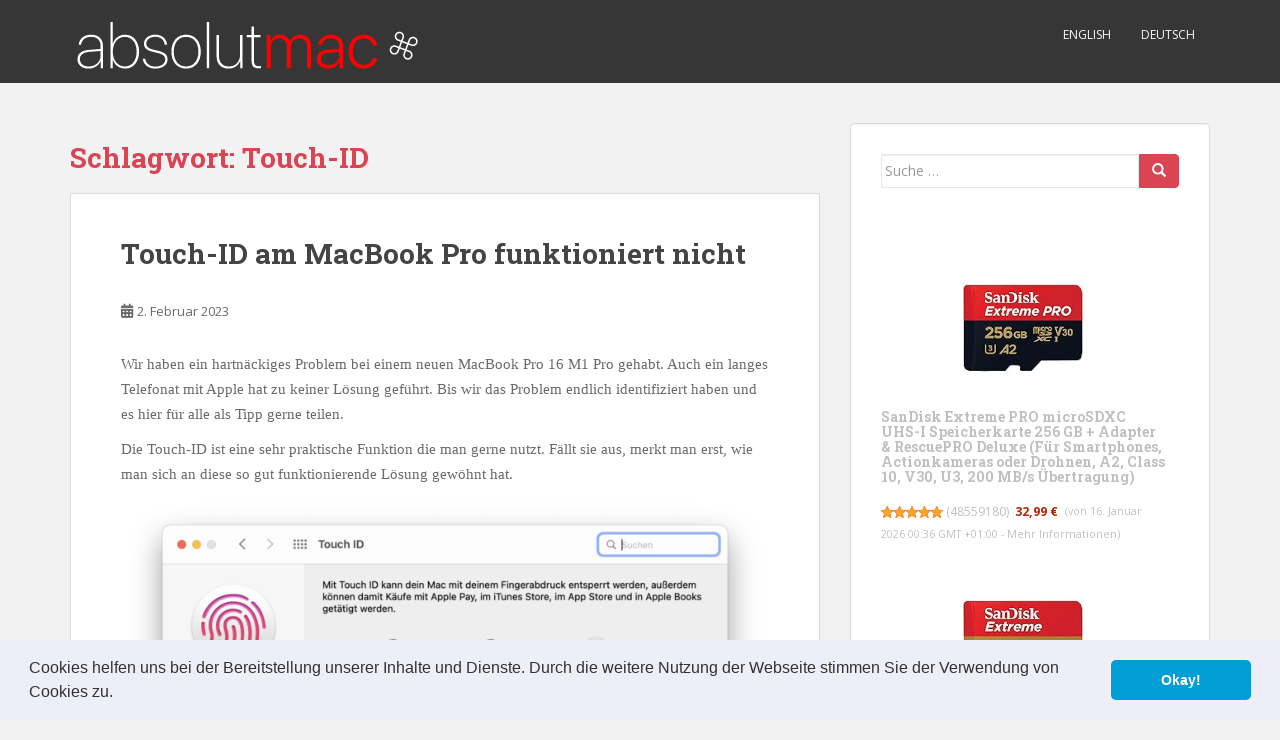

--- FILE ---
content_type: text/html; charset=UTF-8
request_url: https://absolutmac.de/tag/touch-id/
body_size: 14920
content:
<!doctype html>
<!--[if !IE]>
<html class="no-js non-ie" lang="de"> <![endif]-->
<!--[if IE 7 ]>
<html class="no-js ie7" lang="de"> <![endif]-->
<!--[if IE 8 ]>
<html class="no-js ie8" lang="de"> <![endif]-->
<!--[if IE 9 ]>
<html class="no-js ie9" lang="de"> <![endif]-->
<!--[if gt IE 9]><!-->
<html class="no-js" lang="de"> <!--<![endif]-->
<head>
<meta charset="UTF-8">
<meta name="viewport" content="width=device-width, initial-scale=1">
<meta name="theme-color" content="">
<link rel="profile" href="http://gmpg.org/xfn/11">

<title>Touch-ID &#8211; absolutMac | Apple Tipps, Tricks &amp; Tutorials</title>
<meta name='robots' content='max-image-preview:large' />
	<style>img:is([sizes="auto" i], [sizes^="auto," i]) { contain-intrinsic-size: 3000px 1500px }</style>
	<link rel='dns-prefetch' href='//fonts.googleapis.com' />
<link rel='dns-prefetch' href='//www.googletagmanager.com' />
<link rel="alternate" type="application/rss+xml" title="absolutMac | Apple Tipps, Tricks &amp; Tutorials &raquo; Feed" href="https://absolutmac.de/feed/" />
<link rel="alternate" type="application/rss+xml" title="absolutMac | Apple Tipps, Tricks &amp; Tutorials &raquo; Kommentar-Feed" href="https://absolutmac.de/comments/feed/" />
<link rel="alternate" type="application/rss+xml" title="absolutMac | Apple Tipps, Tricks &amp; Tutorials &raquo; Touch-ID Schlagwort-Feed" href="https://absolutmac.de/tag/touch-id/feed/" />
<script type="text/javascript">
/* <![CDATA[ */
window._wpemojiSettings = {"baseUrl":"https:\/\/s.w.org\/images\/core\/emoji\/15.0.3\/72x72\/","ext":".png","svgUrl":"https:\/\/s.w.org\/images\/core\/emoji\/15.0.3\/svg\/","svgExt":".svg","source":{"concatemoji":"https:\/\/absolutmac.de\/wp-includes\/js\/wp-emoji-release.min.js?ver=6.7.4"}};
/*! This file is auto-generated */
!function(i,n){var o,s,e;function c(e){try{var t={supportTests:e,timestamp:(new Date).valueOf()};sessionStorage.setItem(o,JSON.stringify(t))}catch(e){}}function p(e,t,n){e.clearRect(0,0,e.canvas.width,e.canvas.height),e.fillText(t,0,0);var t=new Uint32Array(e.getImageData(0,0,e.canvas.width,e.canvas.height).data),r=(e.clearRect(0,0,e.canvas.width,e.canvas.height),e.fillText(n,0,0),new Uint32Array(e.getImageData(0,0,e.canvas.width,e.canvas.height).data));return t.every(function(e,t){return e===r[t]})}function u(e,t,n){switch(t){case"flag":return n(e,"\ud83c\udff3\ufe0f\u200d\u26a7\ufe0f","\ud83c\udff3\ufe0f\u200b\u26a7\ufe0f")?!1:!n(e,"\ud83c\uddfa\ud83c\uddf3","\ud83c\uddfa\u200b\ud83c\uddf3")&&!n(e,"\ud83c\udff4\udb40\udc67\udb40\udc62\udb40\udc65\udb40\udc6e\udb40\udc67\udb40\udc7f","\ud83c\udff4\u200b\udb40\udc67\u200b\udb40\udc62\u200b\udb40\udc65\u200b\udb40\udc6e\u200b\udb40\udc67\u200b\udb40\udc7f");case"emoji":return!n(e,"\ud83d\udc26\u200d\u2b1b","\ud83d\udc26\u200b\u2b1b")}return!1}function f(e,t,n){var r="undefined"!=typeof WorkerGlobalScope&&self instanceof WorkerGlobalScope?new OffscreenCanvas(300,150):i.createElement("canvas"),a=r.getContext("2d",{willReadFrequently:!0}),o=(a.textBaseline="top",a.font="600 32px Arial",{});return e.forEach(function(e){o[e]=t(a,e,n)}),o}function t(e){var t=i.createElement("script");t.src=e,t.defer=!0,i.head.appendChild(t)}"undefined"!=typeof Promise&&(o="wpEmojiSettingsSupports",s=["flag","emoji"],n.supports={everything:!0,everythingExceptFlag:!0},e=new Promise(function(e){i.addEventListener("DOMContentLoaded",e,{once:!0})}),new Promise(function(t){var n=function(){try{var e=JSON.parse(sessionStorage.getItem(o));if("object"==typeof e&&"number"==typeof e.timestamp&&(new Date).valueOf()<e.timestamp+604800&&"object"==typeof e.supportTests)return e.supportTests}catch(e){}return null}();if(!n){if("undefined"!=typeof Worker&&"undefined"!=typeof OffscreenCanvas&&"undefined"!=typeof URL&&URL.createObjectURL&&"undefined"!=typeof Blob)try{var e="postMessage("+f.toString()+"("+[JSON.stringify(s),u.toString(),p.toString()].join(",")+"));",r=new Blob([e],{type:"text/javascript"}),a=new Worker(URL.createObjectURL(r),{name:"wpTestEmojiSupports"});return void(a.onmessage=function(e){c(n=e.data),a.terminate(),t(n)})}catch(e){}c(n=f(s,u,p))}t(n)}).then(function(e){for(var t in e)n.supports[t]=e[t],n.supports.everything=n.supports.everything&&n.supports[t],"flag"!==t&&(n.supports.everythingExceptFlag=n.supports.everythingExceptFlag&&n.supports[t]);n.supports.everythingExceptFlag=n.supports.everythingExceptFlag&&!n.supports.flag,n.DOMReady=!1,n.readyCallback=function(){n.DOMReady=!0}}).then(function(){return e}).then(function(){var e;n.supports.everything||(n.readyCallback(),(e=n.source||{}).concatemoji?t(e.concatemoji):e.wpemoji&&e.twemoji&&(t(e.twemoji),t(e.wpemoji)))}))}((window,document),window._wpemojiSettings);
/* ]]> */
</script>
<style id='wp-emoji-styles-inline-css' type='text/css'>

	img.wp-smiley, img.emoji {
		display: inline !important;
		border: none !important;
		box-shadow: none !important;
		height: 1em !important;
		width: 1em !important;
		margin: 0 0.07em !important;
		vertical-align: -0.1em !important;
		background: none !important;
		padding: 0 !important;
	}
</style>
<link rel='stylesheet' id='wp-block-library-css' href='https://absolutmac.de/wp-includes/css/dist/block-library/style.min.css?ver=6.7.4' type='text/css' media='all' />
<style id='auto-amazon-links-unit-style-inline-css' type='text/css'>
.aal-gutenberg-preview{max-height:400px;overflow:auto}

</style>
<style id='classic-theme-styles-inline-css' type='text/css'>
/*! This file is auto-generated */
.wp-block-button__link{color:#fff;background-color:#32373c;border-radius:9999px;box-shadow:none;text-decoration:none;padding:calc(.667em + 2px) calc(1.333em + 2px);font-size:1.125em}.wp-block-file__button{background:#32373c;color:#fff;text-decoration:none}
</style>
<style id='global-styles-inline-css' type='text/css'>
:root{--wp--preset--aspect-ratio--square: 1;--wp--preset--aspect-ratio--4-3: 4/3;--wp--preset--aspect-ratio--3-4: 3/4;--wp--preset--aspect-ratio--3-2: 3/2;--wp--preset--aspect-ratio--2-3: 2/3;--wp--preset--aspect-ratio--16-9: 16/9;--wp--preset--aspect-ratio--9-16: 9/16;--wp--preset--color--black: #000000;--wp--preset--color--cyan-bluish-gray: #abb8c3;--wp--preset--color--white: #ffffff;--wp--preset--color--pale-pink: #f78da7;--wp--preset--color--vivid-red: #cf2e2e;--wp--preset--color--luminous-vivid-orange: #ff6900;--wp--preset--color--luminous-vivid-amber: #fcb900;--wp--preset--color--light-green-cyan: #7bdcb5;--wp--preset--color--vivid-green-cyan: #00d084;--wp--preset--color--pale-cyan-blue: #8ed1fc;--wp--preset--color--vivid-cyan-blue: #0693e3;--wp--preset--color--vivid-purple: #9b51e0;--wp--preset--gradient--vivid-cyan-blue-to-vivid-purple: linear-gradient(135deg,rgba(6,147,227,1) 0%,rgb(155,81,224) 100%);--wp--preset--gradient--light-green-cyan-to-vivid-green-cyan: linear-gradient(135deg,rgb(122,220,180) 0%,rgb(0,208,130) 100%);--wp--preset--gradient--luminous-vivid-amber-to-luminous-vivid-orange: linear-gradient(135deg,rgba(252,185,0,1) 0%,rgba(255,105,0,1) 100%);--wp--preset--gradient--luminous-vivid-orange-to-vivid-red: linear-gradient(135deg,rgba(255,105,0,1) 0%,rgb(207,46,46) 100%);--wp--preset--gradient--very-light-gray-to-cyan-bluish-gray: linear-gradient(135deg,rgb(238,238,238) 0%,rgb(169,184,195) 100%);--wp--preset--gradient--cool-to-warm-spectrum: linear-gradient(135deg,rgb(74,234,220) 0%,rgb(151,120,209) 20%,rgb(207,42,186) 40%,rgb(238,44,130) 60%,rgb(251,105,98) 80%,rgb(254,248,76) 100%);--wp--preset--gradient--blush-light-purple: linear-gradient(135deg,rgb(255,206,236) 0%,rgb(152,150,240) 100%);--wp--preset--gradient--blush-bordeaux: linear-gradient(135deg,rgb(254,205,165) 0%,rgb(254,45,45) 50%,rgb(107,0,62) 100%);--wp--preset--gradient--luminous-dusk: linear-gradient(135deg,rgb(255,203,112) 0%,rgb(199,81,192) 50%,rgb(65,88,208) 100%);--wp--preset--gradient--pale-ocean: linear-gradient(135deg,rgb(255,245,203) 0%,rgb(182,227,212) 50%,rgb(51,167,181) 100%);--wp--preset--gradient--electric-grass: linear-gradient(135deg,rgb(202,248,128) 0%,rgb(113,206,126) 100%);--wp--preset--gradient--midnight: linear-gradient(135deg,rgb(2,3,129) 0%,rgb(40,116,252) 100%);--wp--preset--font-size--small: 13px;--wp--preset--font-size--medium: 20px;--wp--preset--font-size--large: 36px;--wp--preset--font-size--x-large: 42px;--wp--preset--spacing--20: 0.44rem;--wp--preset--spacing--30: 0.67rem;--wp--preset--spacing--40: 1rem;--wp--preset--spacing--50: 1.5rem;--wp--preset--spacing--60: 2.25rem;--wp--preset--spacing--70: 3.38rem;--wp--preset--spacing--80: 5.06rem;--wp--preset--shadow--natural: 6px 6px 9px rgba(0, 0, 0, 0.2);--wp--preset--shadow--deep: 12px 12px 50px rgba(0, 0, 0, 0.4);--wp--preset--shadow--sharp: 6px 6px 0px rgba(0, 0, 0, 0.2);--wp--preset--shadow--outlined: 6px 6px 0px -3px rgba(255, 255, 255, 1), 6px 6px rgba(0, 0, 0, 1);--wp--preset--shadow--crisp: 6px 6px 0px rgba(0, 0, 0, 1);}:where(.is-layout-flex){gap: 0.5em;}:where(.is-layout-grid){gap: 0.5em;}body .is-layout-flex{display: flex;}.is-layout-flex{flex-wrap: wrap;align-items: center;}.is-layout-flex > :is(*, div){margin: 0;}body .is-layout-grid{display: grid;}.is-layout-grid > :is(*, div){margin: 0;}:where(.wp-block-columns.is-layout-flex){gap: 2em;}:where(.wp-block-columns.is-layout-grid){gap: 2em;}:where(.wp-block-post-template.is-layout-flex){gap: 1.25em;}:where(.wp-block-post-template.is-layout-grid){gap: 1.25em;}.has-black-color{color: var(--wp--preset--color--black) !important;}.has-cyan-bluish-gray-color{color: var(--wp--preset--color--cyan-bluish-gray) !important;}.has-white-color{color: var(--wp--preset--color--white) !important;}.has-pale-pink-color{color: var(--wp--preset--color--pale-pink) !important;}.has-vivid-red-color{color: var(--wp--preset--color--vivid-red) !important;}.has-luminous-vivid-orange-color{color: var(--wp--preset--color--luminous-vivid-orange) !important;}.has-luminous-vivid-amber-color{color: var(--wp--preset--color--luminous-vivid-amber) !important;}.has-light-green-cyan-color{color: var(--wp--preset--color--light-green-cyan) !important;}.has-vivid-green-cyan-color{color: var(--wp--preset--color--vivid-green-cyan) !important;}.has-pale-cyan-blue-color{color: var(--wp--preset--color--pale-cyan-blue) !important;}.has-vivid-cyan-blue-color{color: var(--wp--preset--color--vivid-cyan-blue) !important;}.has-vivid-purple-color{color: var(--wp--preset--color--vivid-purple) !important;}.has-black-background-color{background-color: var(--wp--preset--color--black) !important;}.has-cyan-bluish-gray-background-color{background-color: var(--wp--preset--color--cyan-bluish-gray) !important;}.has-white-background-color{background-color: var(--wp--preset--color--white) !important;}.has-pale-pink-background-color{background-color: var(--wp--preset--color--pale-pink) !important;}.has-vivid-red-background-color{background-color: var(--wp--preset--color--vivid-red) !important;}.has-luminous-vivid-orange-background-color{background-color: var(--wp--preset--color--luminous-vivid-orange) !important;}.has-luminous-vivid-amber-background-color{background-color: var(--wp--preset--color--luminous-vivid-amber) !important;}.has-light-green-cyan-background-color{background-color: var(--wp--preset--color--light-green-cyan) !important;}.has-vivid-green-cyan-background-color{background-color: var(--wp--preset--color--vivid-green-cyan) !important;}.has-pale-cyan-blue-background-color{background-color: var(--wp--preset--color--pale-cyan-blue) !important;}.has-vivid-cyan-blue-background-color{background-color: var(--wp--preset--color--vivid-cyan-blue) !important;}.has-vivid-purple-background-color{background-color: var(--wp--preset--color--vivid-purple) !important;}.has-black-border-color{border-color: var(--wp--preset--color--black) !important;}.has-cyan-bluish-gray-border-color{border-color: var(--wp--preset--color--cyan-bluish-gray) !important;}.has-white-border-color{border-color: var(--wp--preset--color--white) !important;}.has-pale-pink-border-color{border-color: var(--wp--preset--color--pale-pink) !important;}.has-vivid-red-border-color{border-color: var(--wp--preset--color--vivid-red) !important;}.has-luminous-vivid-orange-border-color{border-color: var(--wp--preset--color--luminous-vivid-orange) !important;}.has-luminous-vivid-amber-border-color{border-color: var(--wp--preset--color--luminous-vivid-amber) !important;}.has-light-green-cyan-border-color{border-color: var(--wp--preset--color--light-green-cyan) !important;}.has-vivid-green-cyan-border-color{border-color: var(--wp--preset--color--vivid-green-cyan) !important;}.has-pale-cyan-blue-border-color{border-color: var(--wp--preset--color--pale-cyan-blue) !important;}.has-vivid-cyan-blue-border-color{border-color: var(--wp--preset--color--vivid-cyan-blue) !important;}.has-vivid-purple-border-color{border-color: var(--wp--preset--color--vivid-purple) !important;}.has-vivid-cyan-blue-to-vivid-purple-gradient-background{background: var(--wp--preset--gradient--vivid-cyan-blue-to-vivid-purple) !important;}.has-light-green-cyan-to-vivid-green-cyan-gradient-background{background: var(--wp--preset--gradient--light-green-cyan-to-vivid-green-cyan) !important;}.has-luminous-vivid-amber-to-luminous-vivid-orange-gradient-background{background: var(--wp--preset--gradient--luminous-vivid-amber-to-luminous-vivid-orange) !important;}.has-luminous-vivid-orange-to-vivid-red-gradient-background{background: var(--wp--preset--gradient--luminous-vivid-orange-to-vivid-red) !important;}.has-very-light-gray-to-cyan-bluish-gray-gradient-background{background: var(--wp--preset--gradient--very-light-gray-to-cyan-bluish-gray) !important;}.has-cool-to-warm-spectrum-gradient-background{background: var(--wp--preset--gradient--cool-to-warm-spectrum) !important;}.has-blush-light-purple-gradient-background{background: var(--wp--preset--gradient--blush-light-purple) !important;}.has-blush-bordeaux-gradient-background{background: var(--wp--preset--gradient--blush-bordeaux) !important;}.has-luminous-dusk-gradient-background{background: var(--wp--preset--gradient--luminous-dusk) !important;}.has-pale-ocean-gradient-background{background: var(--wp--preset--gradient--pale-ocean) !important;}.has-electric-grass-gradient-background{background: var(--wp--preset--gradient--electric-grass) !important;}.has-midnight-gradient-background{background: var(--wp--preset--gradient--midnight) !important;}.has-small-font-size{font-size: var(--wp--preset--font-size--small) !important;}.has-medium-font-size{font-size: var(--wp--preset--font-size--medium) !important;}.has-large-font-size{font-size: var(--wp--preset--font-size--large) !important;}.has-x-large-font-size{font-size: var(--wp--preset--font-size--x-large) !important;}
:where(.wp-block-post-template.is-layout-flex){gap: 1.25em;}:where(.wp-block-post-template.is-layout-grid){gap: 1.25em;}
:where(.wp-block-columns.is-layout-flex){gap: 2em;}:where(.wp-block-columns.is-layout-grid){gap: 2em;}
:root :where(.wp-block-pullquote){font-size: 1.5em;line-height: 1.6;}
</style>
<link rel='stylesheet' id='ppress-frontend-css' href='https://absolutmac.de/wp-content/plugins/wp-user-avatar/assets/css/frontend.min.css?ver=4.15.19' type='text/css' media='all' />
<link rel='stylesheet' id='ppress-flatpickr-css' href='https://absolutmac.de/wp-content/plugins/wp-user-avatar/assets/flatpickr/flatpickr.min.css?ver=4.15.19' type='text/css' media='all' />
<link rel='stylesheet' id='ppress-select2-css' href='https://absolutmac.de/wp-content/plugins/wp-user-avatar/assets/select2/select2.min.css?ver=6.7.4' type='text/css' media='all' />
<link rel='stylesheet' id='amazon-auto-links-_common-css' href='https://absolutmac.de/wp-content/plugins/amazon-auto-links/template/_common/style.min.css?ver=5.4.3' type='text/css' media='all' />
<link rel='stylesheet' id='amazon-auto-links-list-css' href='https://absolutmac.de/wp-content/plugins/amazon-auto-links/template/list/style.min.css?ver=1.4.1' type='text/css' media='all' />
<link rel='stylesheet' id='sparkling-bootstrap-css' href='https://absolutmac.de/wp-content/themes/sparkling/assets/css/bootstrap.min.css?ver=6.7.4' type='text/css' media='all' />
<link rel='stylesheet' id='sparkling-icons-css' href='https://absolutmac.de/wp-content/themes/sparkling/assets/css/fontawesome-all.min.css?ver=5.1.1.' type='text/css' media='all' />
<link rel='stylesheet' id='sparkling-fonts-css' href='//fonts.googleapis.com/css?family=Open+Sans%3A400italic%2C400%2C600%2C700%7CRoboto+Slab%3A400%2C300%2C700&#038;ver=6.7.4' type='text/css' media='all' />
<link rel='stylesheet' id='sparkling-style-css' href='https://absolutmac.de/wp-content/themes/sparkling/style.css?ver=2.4.2' type='text/css' media='all' />
<link rel='stylesheet' id='dashicons-css' href='https://absolutmac.de/wp-includes/css/dashicons.min.css?ver=6.7.4' type='text/css' media='all' />
<link rel='stylesheet' id='wp-pointer-css' href='https://absolutmac.de/wp-includes/css/wp-pointer.min.css?ver=6.7.4' type='text/css' media='all' />
<link rel='stylesheet' id='cookieconsent-css' href='https://absolutmac.de/wp-content/plugins/ga-germanized/assets/css/cookieconsent.css?ver=3.1.1' type='text/css' media='all' />
<link rel='stylesheet' id='__EPYT__style-css' href='https://absolutmac.de/wp-content/plugins/youtube-embed-plus/styles/ytprefs.min.css?ver=14.2.1.2' type='text/css' media='all' />
<style id='__EPYT__style-inline-css' type='text/css'>

                .epyt-gallery-thumb {
                        width: 33.333%;
                }
                
</style>
<link rel='stylesheet' id='mediaelementjs-styles-css' href='https://absolutmac.de/wp-content/plugins/media-element-html5-video-and-audio-player/mediaelement/v4/mediaelementplayer.min.css?ver=6.7.4' type='text/css' media='all' />
<link rel='stylesheet' id='mediaelementjs-styles-legacy-css' href='https://absolutmac.de/wp-content/plugins/media-element-html5-video-and-audio-player/mediaelement/v4/mediaelementplayer-legacy.min.css?ver=6.7.4' type='text/css' media='all' />
<script type="text/javascript" src="https://absolutmac.de/wp-includes/js/jquery/jquery.min.js?ver=3.7.1" id="jquery-core-js"></script>
<script type="text/javascript" src="https://absolutmac.de/wp-includes/js/jquery/jquery-migrate.min.js?ver=3.4.1" id="jquery-migrate-js"></script>
<script type="text/javascript" src="https://absolutmac.de/wp-content/plugins/wp-user-avatar/assets/flatpickr/flatpickr.min.js?ver=4.15.19" id="ppress-flatpickr-js"></script>
<script type="text/javascript" src="https://absolutmac.de/wp-content/plugins/wp-user-avatar/assets/select2/select2.min.js?ver=4.15.19" id="ppress-select2-js"></script>
<script type="text/javascript" src="https://absolutmac.de/wp-content/themes/sparkling/assets/js/vendor/bootstrap.min.js?ver=6.7.4" id="sparkling-bootstrapjs-js"></script>
<script type="text/javascript" src="https://absolutmac.de/wp-content/themes/sparkling/assets/js/functions.js?ver=20180503" id="sparkling-functions-js"></script>
<script type="text/javascript" id="__ytprefs__-js-extra">
/* <![CDATA[ */
var _EPYT_ = {"ajaxurl":"https:\/\/absolutmac.de\/wp-admin\/admin-ajax.php","security":"a855ea9883","gallery_scrolloffset":"20","eppathtoscripts":"https:\/\/absolutmac.de\/wp-content\/plugins\/youtube-embed-plus\/scripts\/","eppath":"https:\/\/absolutmac.de\/wp-content\/plugins\/youtube-embed-plus\/","epresponsiveselector":"[\"iframe.__youtube_prefs_widget__\"]","epdovol":"1","version":"14.2.1.2","evselector":"iframe.__youtube_prefs__[src], iframe[src*=\"youtube.com\/embed\/\"], iframe[src*=\"youtube-nocookie.com\/embed\/\"]","ajax_compat":"","maxres_facade":"eager","ytapi_load":"light","pause_others":"","stopMobileBuffer":"1","facade_mode":"","not_live_on_channel":"","vi_active":"","vi_js_posttypes":[]};
/* ]]> */
</script>
<script type="text/javascript" src="https://absolutmac.de/wp-content/plugins/youtube-embed-plus/scripts/ytprefs.min.js?ver=14.2.1.2" id="__ytprefs__-js"></script>
<script type="text/javascript" src="https://absolutmac.de/wp-content/plugins/media-element-html5-video-and-audio-player/mediaelement/v4/mediaelement-and-player.min.js?ver=4.2.8" id="mediaelementjs-scripts-js"></script>
<link rel="https://api.w.org/" href="https://absolutmac.de/wp-json/" /><link rel="alternate" title="JSON" type="application/json" href="https://absolutmac.de/wp-json/wp/v2/tags/914" /><link rel="EditURI" type="application/rsd+xml" title="RSD" href="https://absolutmac.de/xmlrpc.php?rsd" />
<meta name="generator" content="WordPress 6.7.4" />
<meta name="generator" content="Site Kit by Google 1.170.0" /><link rel="shortcut icon" href="http://www.absolutmac.de/favicon.ico" />
<link rel="apple-touch-icon" href="http://www.absolutmac.de/apple-touch-icon-precomposed.png" />
<link rel="apple-touch-icon" href="http://www.absolutmac.de/apple-touch-icon-precomposed.png" />
<link rel="icon" href="http://www.absolutmac.de/apple-touch-icon-precomposed.png" />

<style type='text/css' id='amazon-auto-links-button-css' data-version='5.4.3'>.amazon-auto-links-button.amazon-auto-links-button-default { background-image: -webkit-linear-gradient(top, #4997e5, #3f89ba);background-image: -moz-linear-gradient(top, #4997e5, #3f89ba);background-image: -ms-linear-gradient(top, #4997e5, #3f89ba);background-image: -o-linear-gradient(top, #4997e5, #3f89ba);background-image: linear-gradient(to bottom, #4997e5, #3f89ba);-webkit-border-radius: 4px;-moz-border-radius: 4px;border-radius: 4px;margin-left: auto;margin-right: auto;text-align: center;white-space: nowrap;color: #ffffff;font-size: 13px;text-shadow: 0 0 transparent;width: 100px;padding: 7px 8px 8px 8px;background: #3498db;border: solid #6891a5 1px;text-decoration: none;}.amazon-auto-links-button.amazon-auto-links-button-default:hover {background: #3cb0fd;background-image: -webkit-linear-gradient(top, #3cb0fd, #3498db);background-image: -moz-linear-gradient(top, #3cb0fd, #3498db);background-image: -ms-linear-gradient(top, #3cb0fd, #3498db);background-image: -o-linear-gradient(top, #3cb0fd, #3498db);background-image: linear-gradient(to bottom, #3cb0fd, #3498db);text-decoration: none;}.amazon-auto-links-button.amazon-auto-links-button-default > a {color: inherit; border-bottom: none;text-decoration: none; }.amazon-auto-links-button.amazon-auto-links-button-default > a:hover {color: inherit;}.amazon-auto-links-button > a, .amazon-auto-links-button > a:hover {-webkit-box-shadow: none;box-shadow: none;color: inherit;}div.amazon-auto-links-button {line-height: 1.3; }button.amazon-auto-links-button {white-space: nowrap;}.amazon-auto-links-button-link {text-decoration: none;}.amazon-auto-links-button.amazon-auto-links-button-1613 {background: #4997e5;background-image: -webkit-linear-gradient(top, #4997e5, #3f89ba);background-image: -moz-linear-gradient(top, #4997e5, #3f89ba);background-image: -ms-linear-gradient(top, #4997e5, #3f89ba);background-image: -o-linear-gradient(top, #4997e5, #3f89ba);background-image: linear-gradient(to bottom, #4997e5, #3f89ba);-webkit-border-radius: 4;-moz-border-radius: 4;border-radius: 4px;margin-left: auto;margin-right: auto;text-align: center;white-space: nowrap;color: #ffffff;font-size: 13px;text-shadow-color: transparent;width: 100px;box-shadow-color: #666666;padding: 7px 8px 8px 8px;background: #3498db;border: solid #6891a5 1px;text-decoration: none;}.amazon-auto-links-button.amazon-auto-links-button-1613:hover {background: #3cb0fd;background-image: -webkit-linear-gradient(top, #3cb0fd, #3498db);background-image: -moz-linear-gradient(top, #3cb0fd, #3498db);background-image: -ms-linear-gradient(top, #3cb0fd, #3498db);background-image: -o-linear-gradient(top, #3cb0fd, #3498db);background-image: linear-gradient(to bottom, #3cb0fd, #3498db);text-decoration: none;}.amazon-auto-links-button.amazon-auto-links-button-1613 > a {color: inherit; border-bottom: none;text-decoration: none; }.amazon-auto-links-button.amazon-auto-links-button-1613 > a:hover {color: inherit;}</style><script async src="https://www.googletagmanager.com/gtag/js?id=UA-125060529-1"></script><script>
				window.dataLayer = window.dataLayer || [];
				function gtag(){dataLayer.push(arguments);}
				gtag('js', new Date());gtag('config', 'UA-125060529-1', {"anonymize_ip":true,"allow_display_features":true,"link_attribution":true});</script><style type="text/css">body, .entry-content {color:#6B6B6B}.entry-content {font-family: Verdana, Geneva;}.entry-content {font-size:15px}.entry-content {font-weight:normal}</style><meta name="google-site-verification" content="nogm3-H4vFlbKntQSBK4IqV7rmaymz-vGcKSyXwPssU">
<!-- Durch Site Kit hinzugefügte Google AdSense Metatags -->
<meta name="google-adsense-platform-account" content="ca-host-pub-2644536267352236">
<meta name="google-adsense-platform-domain" content="sitekit.withgoogle.com">
<!-- Beende durch Site Kit hinzugefügte Google AdSense Metatags -->
		<style type="text/css">
				.navbar > .container .navbar-brand {
			color: #dadada;
		}
		</style>
			<style type="text/css" id="wp-custom-css">
			.key {
    display: inline-block;
    color: rgb(96, 96, 96);
    margin: 0 .125em;
    padding: 0 .25em;
    border: .125em solid rgb(237, 237, 237);
    border-radius: .25em;
    font-size: .938em;
    min-width: 2em;
    text-align: center;
}

.menu {
display:inline-block;
background:-webkit-linear-gradient(rgb(249,249,249),rgb(195,195,195));
padding:.25em .5em;
line-height:1;
margin:0 .125em;
text-shadow:0 .067em 0 rgba(255,255,255,.75);
font-size:.938em

}

.menu.submenu {
background:rgb(242,242,242);
text-shadow:0 .067em 0 rgb(237,237,237)
margin:0 .125em;
font-size:.938em

}

pre {
margin-bottom:1em;
padding:.25em .5em;
line-height:1.625;
font-size:1em;
max-width:47em;
overflow-x:scroll;-webkit-overflow-scrolling:touch}

.terminal{
background:rgba(0,0,0,.85);
color:rgb(244,244,244);
margin-bottom:2.286em;
max-width:57.846em;
overflow-x:scroll;-webkit-overflow-scrolling:touch

}

span.path,
span.terminal {font-family:monospace;font-size:1.231em;padding:0 .25em}

.hinweis {
font-size:.875em;
color:rgb(128,128,128);
background:rgb(252,252,252);
border:1px solid rgb(237,237,237);
padding:1em;
margin-bottom:2.286em;
max-width:53.714em

}		</style>
		
</head>

<body class="archive tag tag-touch-id tag-914">
	<a class="sr-only sr-only-focusable" href="#content">Skip to main content</a>
<div id="page" class="hfeed site">

	<header id="masthead" class="site-header" role="banner">
		<nav class="navbar navbar-default
		navbar-fixed-top" role="navigation">
			<div class="container">
				<div class="row">
					<div class="site-navigation-inner col-sm-12">
						<div class="navbar-header">


														<div id="logo">
																																<a href="https://absolutmac.de/"><img src="https://absolutmac.de/wp-content/uploads/2016/11/amlogo2017.svg"  height="" width="" alt="absolutMac | Apple Tipps, Tricks &amp; Tutorials"/></a>
																																</div><!-- end of #logo -->

							<button type="button" class="btn navbar-toggle" data-toggle="collapse" data-target=".navbar-ex1-collapse">
								<span class="sr-only">Toggle navigation</span>
								<span class="icon-bar"></span>
								<span class="icon-bar"></span>
								<span class="icon-bar"></span>
							</button>
						</div>



						<div class="collapse navbar-collapse navbar-ex1-collapse"><ul id="menu-header" class="nav navbar-nav"><li id="menu-item-2239" class="menu-item menu-item-type-taxonomy menu-item-object-category menu-item-2239"><a href="https://absolutmac.de/category/english/">English</a></li>
<li id="menu-item-2240" class="menu-item menu-item-type-taxonomy menu-item-object-category menu-item-2240"><a href="https://absolutmac.de/category/deutsch/">Deutsch</a></li>
</ul></div>


					</div>
				</div>
			</div>
		</nav><!-- .site-navigation -->
	</header><!-- #masthead -->

	<div id="content" class="site-content">

		<div class="top-section">
								</div>

		<div class="container main-content-area">
						<div class="row side-pull-left">
				<div class="main-content-inner col-sm-12 col-md-8">

	 <div id="primary" class="content-area">
		 <main id="main" class="site-main" role="main">

			
				<header class="page-header">
					<h1 class="page-title">Schlagwort: <span>Touch-ID</span></h1>				</header><!-- .page-header -->

				
<article id="post-2168" class="post-2168 post type-post status-publish format-standard hentry category-tutorial category-hardware-tipp category-tipp tag-anleitung tag-apple tag-macbook tag-problem tag-touch-id">
	<div class="blog-item-wrap">
				<a href="https://absolutmac.de/touch-id-am-macbook-pro-funktioniert-nicht/" title="Touch-ID am MacBook Pro funktioniert nicht" >
							</a>
		<div class="post-inner-content">
			<header class="entry-header page-header">

				<h2 class="entry-title"><a href="https://absolutmac.de/touch-id-am-macbook-pro-funktioniert-nicht/" rel="bookmark">Touch-ID am MacBook Pro funktioniert nicht</a></h2>

								<div class="entry-meta">
					<span class="posted-on"><i class="fa fa-calendar-alt"></i> <a href="https://absolutmac.de/touch-id-am-macbook-pro-funktioniert-nicht/" rel="bookmark"><time class="entry-date published" datetime="2023-02-02T09:37:26+01:00">2. Februar 2023</time><time class="updated" datetime="2023-02-02T10:25:24+01:00">2. Februar 2023</time></a></span><span class="byline"> <i class="fa fa-user"></i> <span class="author vcard"><a class="url fn n" href="https://absolutmac.de/author/admin/">Admin</a></span></span>
				
				</div><!-- .entry-meta -->
							</header><!-- .entry-header -->

						<div class="entry-content">

				
<p>Wir haben ein hartnäckiges Problem bei einem neuen MacBook Pro 16 M1 Pro gehabt. Auch ein langes Telefonat mit Apple hat zu keiner Lösung geführt. Bis wir das Problem endlich identifiziert haben und es hier für alle als Tipp gerne teilen.</p>



<p>Die Touch-ID ist eine sehr praktische Funktion die man gerne nutzt. Fällt sie aus, merkt man erst, wie man sich an diese so gut funktionierende Lösung gewöhnt hat.</p>


<div class="wp-block-image">
<figure class="aligncenter size-large"><a href="https://absolutmac.de/wp-content/uploads/2023/02/Bildschirmfoto-2023-02-02-um-09.28.13.png"><img fetchpriority="high" decoding="async" width="785" height="465" src="https://absolutmac.de/wp-content/uploads/2023/02/Bildschirmfoto-2023-02-02-um-09.28.13-785x465.png" alt="" class="wp-image-2169" srcset="https://absolutmac.de/wp-content/uploads/2023/02/Bildschirmfoto-2023-02-02-um-09.28.13-785x465.png 785w, https://absolutmac.de/wp-content/uploads/2023/02/Bildschirmfoto-2023-02-02-um-09.28.13-300x178.png 300w, https://absolutmac.de/wp-content/uploads/2023/02/Bildschirmfoto-2023-02-02-um-09.28.13-768x455.png 768w, https://absolutmac.de/wp-content/uploads/2023/02/Bildschirmfoto-2023-02-02-um-09.28.13-1536x909.png 1536w, https://absolutmac.de/wp-content/uploads/2023/02/Bildschirmfoto-2023-02-02-um-09.28.13.png 1750w" sizes="(max-width: 785px) 100vw, 785px" /></a></figure></div>


<p>Wir haben hier ein MacBook Pro 16 M1 Pro und die Touch-ID hat sich unerwartet verabschiedet. Nach viel Recherche und allen bekannten Tricks, konnten wir das Problem nicht beheben. Bis wir den Übeltäter identifiziert haben. Ein nicht von Apple stammendes Netzteil mit einem nicht von Apple stammenden USB-C-Kabel. In diesem Fall einen Anker-Produkt von Amazon.</p>



<p>Ist das MacBook Pro mit dieser Kombi verbunden, egal an welchem der drei USB-C-Ports fällt wird die Touch-ID wie von Geisterhand ausgeschaltet. Sie ist absolut inaktiv. Zieht man den USB-C-Stecker, ist die Touch-ID sofort aktiv! Das war&#8217;s, so einfach aber erst ein Mal draufkommen. Es lohnt sich die original USB-C-Kabel von Apple mit originalem Netzteil zu verwenden (am besten in Verbindung mit den Mag-Safe-Kabel). </p>



<div class="wp-block-cover aligncenter is-light"><span aria-hidden="true" class="wp-block-cover__background has-background-dim-10 has-background-dim"></span><img decoding="async" width="785" height="691" class="wp-block-cover__image-background wp-image-2177" alt="" src="https://absolutmac.de/wp-content/uploads/2023/02/IMG_2371-785x691.jpg" data-object-fit="cover" srcset="https://absolutmac.de/wp-content/uploads/2023/02/IMG_2371-785x691.jpg 785w, https://absolutmac.de/wp-content/uploads/2023/02/IMG_2371-300x264.jpg 300w, https://absolutmac.de/wp-content/uploads/2023/02/IMG_2371-768x676.jpg 768w, https://absolutmac.de/wp-content/uploads/2023/02/IMG_2371-1536x1351.jpg 1536w, https://absolutmac.de/wp-content/uploads/2023/02/IMG_2371-2048x1802.jpg 2048w" sizes="(max-width: 785px) 100vw, 785px" /><div class="wp-block-cover__inner-container is-layout-flow wp-block-cover-is-layout-flow">
<p class="has-text-align-center has-white-color has-text-color" style="font-size:27px">Das linke Netzteil mit PD3.0 USB-C ist für die Deaktivierung von Touch-ID verantwortlich.</p>



<p></p>



<p></p>
</div></div>



<p><strong><mark style="background-color:rgba(0, 0, 0, 0)" class="has-inline-color has-vivid-red-color">UPDATE: Der Übeltäter scheint das Netzteil mit PD3.0 USB-C-Anschluss zu sein. Das Problem tritt nur auf, wenn dieses Netzteil verwendet wird. Andere USB-C-Netzteil von anderen Herstellern scheinen das Problem nicht auszulösen, obwohl wir auch das gleiche USB-C-Kabel von Anker weiterhin verwenden.</mark></strong></p>



<p><strong>TIPP: Übrigens, das gleiche Verhalten kann auch mit iPhones die über eine Touch-ID verfügen und nicht von Apple hergestellten Lightning-Kabeln auftreten, auch hier wird dann die Touch-ID wohl deaktiviert. Dies ist also anscheinend von Apple in den Systemen so gewollt, wir gehen davon aus, dass die nicht originalen Kabel einen Angriffsvektor auf die Sicherheit der Systeme (Touch-IDs) darstellen könnten. </strong></p>

							</div><!-- .entry-content -->
					</div>
	</div>
</article><!-- #post-## -->

		 </main><!-- #main -->
	 </div><!-- #primary -->

	</div><!-- close .main-content-inner -->
<div id="secondary" class="widget-area col-sm-12 col-md-4" role="complementary">
	<div class="well">
				<aside id="search-5" class="widget widget_search">
<form role="search" method="get" class="form-search" action="https://absolutmac.de/">
  <div class="input-group">
	  <label class="screen-reader-text" for="s">Suche nach:</label>
	<input type="text" class="form-control search-query" placeholder="Suche &hellip;" value="" name="s" title="Suche nach:" />
	<span class="input-group-btn">
	  <button type="submit" class="btn btn-default" name="submit" id="searchsubmit" value="Suchen"><span class="glyphicon glyphicon-search"></span></button>
	</span>
  </div>
</form>
</aside><aside id="block-3" class="widget widget_block widget_text">
<p><div class='amazon-auto-links'><div class="amazon-products-container-list amazon-unit-1614 unit-type-category" style="">
        <div class="amazon-product-container">
        <div class="amazon-auto-links-product">
    <div class="amazon-auto-links-product-image">
        <div class='amazon-product-thumbnail-container' data-href='https://www.amazon.de/SanDisk-Speicherkarte-Smartphones-Actionkameras-%C3%9Cbertragung/dp/B09X7DMBVF/ref=zg_bs_g_computers_d_sccl_10/258-3211072-2513311?psc=1&#038;tag=absolutmac07-21' data-large-src='https://images-eu.ssl-images-amazon.com/images/I/615YdkNEs1L._AC_UL500_SR500,500_.jpg'><div class="amazon-product-thumbnail" style="max-width:160px;max-height:160px;width:160px">
    <a href="https://www.amazon.de/SanDisk-Speicherkarte-Smartphones-Actionkameras-%C3%9Cbertragung/dp/B09X7DMBVF/ref=zg_bs_g_computers_d_sccl_10/258-3211072-2513311?psc=1&#038;tag=absolutmac07-21" title="SanDisk Extreme PRO microSDXC UHS-I Speicherkarte 256 GB + Adapter &amp; RescuePRO Deluxe (Für Smartphones, Actionkameras oder Drohnen, A2, Class 10, V30, U3, 200 MB/s Übertragung): " rel="nofollow noopener" target="_blank">
        <img decoding="async" src="https://images-eu.ssl-images-amazon.com/images/I/615YdkNEs1L._AC_UL160_SR160,160_.jpg" alt="" style="max-height:160px" />
    </a>
</div></div>
    </div>
    <div class="amazon-auto-links-product-body">
        <h5 class="amazon-product-title">
<a href="https://www.amazon.de/SanDisk-Speicherkarte-Smartphones-Actionkameras-%C3%9Cbertragung/dp/B09X7DMBVF/ref=zg_bs_g_computers_d_sccl_10/258-3211072-2513311?psc=1&#038;tag=absolutmac07-21" title="SanDisk Extreme PRO microSDXC UHS-I Speicherkarte 256 GB + Adapter &amp; RescuePRO Deluxe (Für Smartphones, Actionkameras oder Drohnen, A2, Class 10, V30, U3, 200 MB/s Übertragung): " rel="nofollow noopener" target="_blank">SanDisk Extreme PRO microSDXC UHS-I Speicherkarte 256 GB + Adapter &amp; RescuePRO Deluxe (Für Smartphones, Actionkameras oder Drohnen, A2, Class 10, V30, U3, 200 MB/s Übertragung)</a>
</h5>
        <div class='amazon-customer-rating-stars'><div class='crIFrameNumCustReviews' data-rating='48' data-review-count='48559180' data-review-url='https://www.amazon.de/product-reviews/B09X7DMBVF?tag=absolutmac07-21'><span class='crAvgStars'><span class='review-stars'><a href='https://www.amazon.de/product-reviews/B09X7DMBVF?tag=absolutmac07-21' target='_blank' rel='nofollow noopener'><svg xmlns='http://www.w3.org/2000/svg' xmlns:xlink='http://www.w3.org/1999/xlink' viewBox='0 0 160 32' enable-background='new 0 0 160 32'><title>4.8 out of 5 stars</title><use xlink:href='#amazon-rating-stars' fill='url(#star-fill-gradient-48)' /><image src='https://images-na.ssl-images-amazon.com/images/G/01/x-locale/common/customer-reviews/stars-5-0.gif' /></svg></a></span><span class='review-count'>(<a href='https://www.amazon.de/product-reviews/B09X7DMBVF?tag=absolutmac07-21' target='_blank' rel='nofollow noopener'>48559180</a>)</span></span></div></div>  <span class='amazon-prices'><span class='offered-price'>32,99 €</span></span> <span class='amazon-product-updated-time' data-updated-timestamp='1768520211' data-updated-time='16. Januar 2026 00:36 GMT +01:00'></span>
        
        <span class='pricing-disclaimer'>(von 16. Januar 2026 00:36 GMT +01:00 - <a href='https://absolutmac.de/touch-id-am-macbook-pro-funktioniert-nicht/' target='_blank' class='amazon-disclaimer-tooltip'>Mehr Informationen<span class='amazon-disclaimer-tooltip-content'><span class='amazon-disclaimer-tooltip-content-text'>Product prices and availability are accurate as of the date/time indicated and are subject to change. Any price and availability information displayed on [relevant Amazon Site(s), as applicable] at the time of purchase will apply to the purchase of this product.</span></span></a>)</span>
    </div>
</div>    </div>
        <div class="amazon-product-container">
        <div class="amazon-auto-links-product">
    <div class="amazon-auto-links-product-image">
        <div class='amazon-product-thumbnail-container' data-href='https://www.amazon.de/SanDisk-Speicherkarte-Smartphones-Actionkameras-%C3%9Cbertragung/dp/B09X7CRKRZ/ref=zg_bs_g_computers_d_sccl_17/258-3211072-2513311?psc=1&#038;tag=absolutmac07-21' data-large-src='https://images-eu.ssl-images-amazon.com/images/I/71jrXxWEimL._AC_UL500_SR500,500_.jpg'><div class="amazon-product-thumbnail" style="max-width:160px;max-height:160px;width:160px">
    <a href="https://www.amazon.de/SanDisk-Speicherkarte-Smartphones-Actionkameras-%C3%9Cbertragung/dp/B09X7CRKRZ/ref=zg_bs_g_computers_d_sccl_17/258-3211072-2513311?psc=1&#038;tag=absolutmac07-21" title="SanDisk Extreme microSDXC UHS-I Speicherkarte 256 GB + Adapter (Für Smartphones, Actionkameras und Drohnen, A2, C10, V30, U3, 190 MB/s Übertragung, RescuePRO Deluxe): " rel="nofollow noopener" target="_blank">
        <img decoding="async" src="https://images-eu.ssl-images-amazon.com/images/I/71jrXxWEimL._AC_UL160_SR160,160_.jpg" alt="" style="max-height:160px" />
    </a>
</div></div>
    </div>
    <div class="amazon-auto-links-product-body">
        <h5 class="amazon-product-title">
<a href="https://www.amazon.de/SanDisk-Speicherkarte-Smartphones-Actionkameras-%C3%9Cbertragung/dp/B09X7CRKRZ/ref=zg_bs_g_computers_d_sccl_17/258-3211072-2513311?psc=1&#038;tag=absolutmac07-21" title="SanDisk Extreme microSDXC UHS-I Speicherkarte 256 GB + Adapter (Für Smartphones, Actionkameras und Drohnen, A2, C10, V30, U3, 190 MB/s Übertragung, RescuePRO Deluxe): " rel="nofollow noopener" target="_blank">SanDisk Extreme microSDXC UHS-I Speicherkarte 256 GB + Adapter (Für Smartphones, Actionkameras und Drohnen, A2, C10, V30, U3, 190 MB/s Übertragung, RescuePRO Deluxe)</a>
</h5>
        <div class='amazon-customer-rating-stars'><div class='crIFrameNumCustReviews' data-rating='48' data-review-count='48593488' data-review-url='https://www.amazon.de/product-reviews/B09X7CRKRZ?tag=absolutmac07-21'><span class='crAvgStars'><span class='review-stars'><a href='https://www.amazon.de/product-reviews/B09X7CRKRZ?tag=absolutmac07-21' target='_blank' rel='nofollow noopener'><svg xmlns='http://www.w3.org/2000/svg' xmlns:xlink='http://www.w3.org/1999/xlink' viewBox='0 0 160 32' enable-background='new 0 0 160 32'><title>4.8 out of 5 stars</title><use xlink:href='#amazon-rating-stars' fill='url(#star-fill-gradient-48)' /><image src='https://images-na.ssl-images-amazon.com/images/G/01/x-locale/common/customer-reviews/stars-5-0.gif' /></svg></a></span><span class='review-count'>(<a href='https://www.amazon.de/product-reviews/B09X7CRKRZ?tag=absolutmac07-21' target='_blank' rel='nofollow noopener'>48593488</a>)</span></span></div></div>  <span class='amazon-prices'><span class='offered-price'>29,99 €</span></span> <span class='amazon-product-updated-time' data-updated-timestamp='1768520211' data-updated-time='16. Januar 2026 00:36 GMT +01:00'></span>
        
        <span class='pricing-disclaimer'>(von 16. Januar 2026 00:36 GMT +01:00 - <a href='https://absolutmac.de/touch-id-am-macbook-pro-funktioniert-nicht/' target='_blank' class='amazon-disclaimer-tooltip'>Mehr Informationen<span class='amazon-disclaimer-tooltip-content'><span class='amazon-disclaimer-tooltip-content-text'>Product prices and availability are accurate as of the date/time indicated and are subject to change. Any price and availability information displayed on [relevant Amazon Site(s), as applicable] at the time of purchase will apply to the purchase of this product.</span></span></a>)</span>
    </div>
</div>    </div>
        <div class="amazon-product-container">
        <div class="amazon-auto-links-product">
    <div class="amazon-auto-links-product-image">
        <div class='amazon-product-thumbnail-container' data-href='https://www.amazon.de/Basesailor-Stecker-Netzteil-Ladeger%C3%A4t-Ladekabel-Grau/dp/B07Z66MK6L/ref=zg_bs_g_computers_d_sccl_20/258-3211072-2513311?psc=1&#038;tag=absolutmac07-21' data-large-src='https://images-eu.ssl-images-amazon.com/images/I/61ShyBOFoWL._AC_UL500_SR500,500_.jpg'><div class="amazon-product-thumbnail" style="max-width:160px;max-height:160px;width:160px">
    <a href="https://www.amazon.de/Basesailor-Stecker-Netzteil-Ladeger%C3%A4t-Ladekabel-Grau/dp/B07Z66MK6L/ref=zg_bs_g_computers_d_sccl_20/258-3211072-2513311?psc=1&#038;tag=absolutmac07-21" title="Basesailor USB auf USB C Adapter für iPhone 17 Apple 16 16e 15 14 Pro Max Plus Charger 3 Pack,Typ C Buchse zu USBA Stecker Ladegerät Netzteil für iPad 10 Mini 7 Air 6,Apple Watch 8 9 10 11,Samsung S25: " rel="nofollow noopener" target="_blank">
        <img decoding="async" src="https://images-eu.ssl-images-amazon.com/images/I/61ShyBOFoWL._AC_UL160_SR160,160_.jpg" alt="" style="max-height:160px" />
    </a>
</div></div>
    </div>
    <div class="amazon-auto-links-product-body">
        <h5 class="amazon-product-title">
<a href="https://www.amazon.de/Basesailor-Stecker-Netzteil-Ladeger%C3%A4t-Ladekabel-Grau/dp/B07Z66MK6L/ref=zg_bs_g_computers_d_sccl_20/258-3211072-2513311?psc=1&#038;tag=absolutmac07-21" title="Basesailor USB auf USB C Adapter für iPhone 17 Apple 16 16e 15 14 Pro Max Plus Charger 3 Pack,Typ C Buchse zu USBA Stecker Ladegerät Netzteil für iPad 10 Mini 7 Air 6,Apple Watch 8 9 10 11,Samsung S25: " rel="nofollow noopener" target="_blank">Basesailor USB auf USB C Adapter für iPhone 17 Apple 16 16e 15 14 Pro Max Plus Charger 3 Pack,Typ C Buchse zu USBA Stecker Ladegerät Netzteil für iPad 10 Mini 7 Air 6,Apple Watch 8 9 10 11,Samsung S25</a>
</h5>
        <div class='amazon-customer-rating-stars'><div class='crIFrameNumCustReviews' data-rating='47' data-review-count='475120151' data-review-url='https://www.amazon.de/product-reviews/B07Z66MK6L?tag=absolutmac07-21'><span class='crAvgStars'><span class='review-stars'><a href='https://www.amazon.de/product-reviews/B07Z66MK6L?tag=absolutmac07-21' target='_blank' rel='nofollow noopener'><svg xmlns='http://www.w3.org/2000/svg' xmlns:xlink='http://www.w3.org/1999/xlink' viewBox='0 0 160 32' enable-background='new 0 0 160 32'><title>4.7 out of 5 stars</title><use xlink:href='#amazon-rating-stars' fill='url(#star-fill-gradient-47)' /><image src='https://images-na.ssl-images-amazon.com/images/G/01/x-locale/common/customer-reviews/stars-4-5.gif' /></svg></a></span><span class='review-count'>(<a href='https://www.amazon.de/product-reviews/B07Z66MK6L?tag=absolutmac07-21' target='_blank' rel='nofollow noopener'>475120151</a>)</span></span></div></div>  <span class='amazon-prices'><span class='offered-price'>5,99 €</span></span> <span class='amazon-product-updated-time' data-updated-timestamp='1768520211' data-updated-time='16. Januar 2026 00:36 GMT +01:00'></span>
        
        <span class='pricing-disclaimer'>(von 16. Januar 2026 00:36 GMT +01:00 - <a href='https://absolutmac.de/touch-id-am-macbook-pro-funktioniert-nicht/' target='_blank' class='amazon-disclaimer-tooltip'>Mehr Informationen<span class='amazon-disclaimer-tooltip-content'><span class='amazon-disclaimer-tooltip-content-text'>Product prices and availability are accurate as of the date/time indicated and are subject to change. Any price and availability information displayed on [relevant Amazon Site(s), as applicable] at the time of purchase will apply to the purchase of this product.</span></span></a>)</span>
    </div>
</div>    </div>
        <div class="amazon-product-container">
        <div class="amazon-auto-links-product">
    <div class="amazon-auto-links-product-image">
        <div class='amazon-product-thumbnail-container' data-href='https://www.amazon.de/Ethernet-Hochgeschwindigkeit-Patchkabel-Netzwerkkabel-Vergoldetem/dp/B08G47LRD7/ref=zg_bs_g_computers_d_sccl_5/258-3211072-2513311?psc=1&#038;tag=absolutmac07-21' data-large-src='https://images-eu.ssl-images-amazon.com/images/I/51JFZrOg4zL._AC_UL500_SR500,500_.jpg'><div class="amazon-product-thumbnail" style="max-width:160px;max-height:160px;width:160px">
    <a href="https://www.amazon.de/Ethernet-Hochgeschwindigkeit-Patchkabel-Netzwerkkabel-Vergoldetem/dp/B08G47LRD7/ref=zg_bs_g_computers_d_sccl_5/258-3211072-2513311?psc=1&#038;tag=absolutmac07-21" title="DDMALL Lan Kabel CAT8 5m, Hochgeschwindigkeit Ethernet Kabel 40Gbps 2000MHz Flaches Netzwerkkabel, Gigabit Patchkabel mit Vergoldetem RJ45-Stecker für Router, Modem, Gaming (5 Meter/Weiß): " rel="nofollow noopener" target="_blank">
        <img decoding="async" src="https://images-eu.ssl-images-amazon.com/images/I/51JFZrOg4zL._AC_UL160_SR160,160_.jpg" alt="" style="max-height:160px" />
    </a>
</div></div>
    </div>
    <div class="amazon-auto-links-product-body">
        <h5 class="amazon-product-title">
<a href="https://www.amazon.de/Ethernet-Hochgeschwindigkeit-Patchkabel-Netzwerkkabel-Vergoldetem/dp/B08G47LRD7/ref=zg_bs_g_computers_d_sccl_5/258-3211072-2513311?psc=1&#038;tag=absolutmac07-21" title="DDMALL Lan Kabel CAT8 5m, Hochgeschwindigkeit Ethernet Kabel 40Gbps 2000MHz Flaches Netzwerkkabel, Gigabit Patchkabel mit Vergoldetem RJ45-Stecker für Router, Modem, Gaming (5 Meter/Weiß): " rel="nofollow noopener" target="_blank">DDMALL Lan Kabel CAT8 5m, Hochgeschwindigkeit Ethernet Kabel 40Gbps 2000MHz Flaches Netzwerkkabel, Gigabit Patchkabel mit Vergoldetem RJ45-Stecker für Router, Modem, Gaming (5 Meter/Weiß)</a>
</h5>
        <div class='amazon-customer-rating-stars'><div class='crIFrameNumCustReviews' data-rating='47' data-review-count='4757158' data-review-url='https://www.amazon.de/product-reviews/B08G47LRD7?tag=absolutmac07-21'><span class='crAvgStars'><span class='review-stars'><a href='https://www.amazon.de/product-reviews/B08G47LRD7?tag=absolutmac07-21' target='_blank' rel='nofollow noopener'><svg xmlns='http://www.w3.org/2000/svg' xmlns:xlink='http://www.w3.org/1999/xlink' viewBox='0 0 160 32' enable-background='new 0 0 160 32'><title>4.7 out of 5 stars</title><use xlink:href='#amazon-rating-stars' fill='url(#star-fill-gradient-47)' /><image src='https://images-na.ssl-images-amazon.com/images/G/01/x-locale/common/customer-reviews/stars-4-5.gif' /></svg></a></span><span class='review-count'>(<a href='https://www.amazon.de/product-reviews/B08G47LRD7?tag=absolutmac07-21' target='_blank' rel='nofollow noopener'>4757158</a>)</span></span></div></div>  <span class='amazon-prices'><span class='offered-price'>6,64 €</span></span> <span class='amazon-product-updated-time' data-updated-timestamp='1768520211' data-updated-time='16. Januar 2026 00:36 GMT +01:00'></span>
        
        <span class='pricing-disclaimer'>(von 16. Januar 2026 00:36 GMT +01:00 - <a href='https://absolutmac.de/touch-id-am-macbook-pro-funktioniert-nicht/' target='_blank' class='amazon-disclaimer-tooltip'>Mehr Informationen<span class='amazon-disclaimer-tooltip-content'><span class='amazon-disclaimer-tooltip-content-text'>Product prices and availability are accurate as of the date/time indicated and are subject to change. Any price and availability information displayed on [relevant Amazon Site(s), as applicable] at the time of purchase will apply to the purchase of this product.</span></span></a>)</span>
    </div>
</div>    </div>
        <div class="amazon-product-container">
        <div class="amazon-auto-links-product">
    <div class="amazon-auto-links-product-image">
        <div class='amazon-product-thumbnail-container' data-href='https://www.amazon.de/HP-Printer-Schwarz-Tricolor-Multipack/dp/B08T1HR5CS/ref=zg_bs_g_computers_d_sccl_2/258-3211072-2513311?psc=1&#038;tag=absolutmac07-21' data-large-src='https://images-eu.ssl-images-amazon.com/images/I/71-Y5p8erIL._AC_UL500_SR500,500_.jpg'><div class="amazon-product-thumbnail" style="max-width:160px;max-height:160px;width:160px">
    <a href="https://www.amazon.de/HP-Printer-Schwarz-Tricolor-Multipack/dp/B08T1HR5CS/ref=zg_bs_g_computers_d_sccl_2/258-3211072-2513311?psc=1&#038;tag=absolutmac07-21" title="HP Inkjet Printer, Schwarz mit Tricolor, Multipack: " rel="nofollow noopener" target="_blank">
        <img decoding="async" src="https://images-eu.ssl-images-amazon.com/images/I/71-Y5p8erIL._AC_UL160_SR160,160_.jpg" alt="" style="max-height:160px" />
    </a>
</div></div>
    </div>
    <div class="amazon-auto-links-product-body">
        <h5 class="amazon-product-title">
<a href="https://www.amazon.de/HP-Printer-Schwarz-Tricolor-Multipack/dp/B08T1HR5CS/ref=zg_bs_g_computers_d_sccl_2/258-3211072-2513311?psc=1&#038;tag=absolutmac07-21" title="HP Inkjet Printer, Schwarz mit Tricolor, Multipack: " rel="nofollow noopener" target="_blank">HP Inkjet Printer, Schwarz mit Tricolor, Multipack</a>
</h5>
        <div class='amazon-customer-rating-stars'><div class='crIFrameNumCustReviews' data-rating='46' data-review-count='46576311' data-review-url='https://www.amazon.de/product-reviews/B08T1HR5CS?tag=absolutmac07-21'><span class='crAvgStars'><span class='review-stars'><a href='https://www.amazon.de/product-reviews/B08T1HR5CS?tag=absolutmac07-21' target='_blank' rel='nofollow noopener'><svg xmlns='http://www.w3.org/2000/svg' xmlns:xlink='http://www.w3.org/1999/xlink' viewBox='0 0 160 32' enable-background='new 0 0 160 32'><title>4.6 out of 5 stars</title><use xlink:href='#amazon-rating-stars' fill='url(#star-fill-gradient-46)' /><image src='https://images-na.ssl-images-amazon.com/images/G/01/x-locale/common/customer-reviews/stars-4-5.gif' /></svg></a></span><span class='review-count'>(<a href='https://www.amazon.de/product-reviews/B08T1HR5CS?tag=absolutmac07-21' target='_blank' rel='nofollow noopener'>46576311</a>)</span></span></div></div>  <span class='amazon-prices'><span class='offered-price'>26,49 €</span></span> <span class='amazon-product-updated-time' data-updated-timestamp='1768520211' data-updated-time='16. Januar 2026 00:36 GMT +01:00'></span>
        
        <span class='pricing-disclaimer'>(von 16. Januar 2026 00:36 GMT +01:00 - <a href='https://absolutmac.de/touch-id-am-macbook-pro-funktioniert-nicht/' target='_blank' class='amazon-disclaimer-tooltip'>Mehr Informationen<span class='amazon-disclaimer-tooltip-content'><span class='amazon-disclaimer-tooltip-content-text'>Product prices and availability are accurate as of the date/time indicated and are subject to change. Any price and availability information displayed on [relevant Amazon Site(s), as applicable] at the time of purchase will apply to the purchase of this product.</span></span></a>)</span>
    </div>
</div>    </div>
        <div class="amazon-product-container">
        <div class="amazon-auto-links-product">
    <div class="amazon-auto-links-product-image">
        <div class='amazon-product-thumbnail-container' data-href='https://www.amazon.de/SanDisk-microSDXC-Speicherkarte-Smartphones-Lesegeschwindigkeit/dp/B0B7NTY2S6/ref=zg_bs_g_computers_d_sccl_1/258-3211072-2513311?psc=1&#038;tag=absolutmac07-21' data-large-src='https://images-eu.ssl-images-amazon.com/images/I/71HMMAm+TlL._AC_UL500_SR500,500_.jpg'><div class="amazon-product-thumbnail" style="max-width:160px;max-height:160px;width:160px">
    <a href="https://www.amazon.de/SanDisk-microSDXC-Speicherkarte-Smartphones-Lesegeschwindigkeit/dp/B0B7NTY2S6/ref=zg_bs_g_computers_d_sccl_1/258-3211072-2513311?psc=1&#038;tag=absolutmac07-21" title="SanDisk Ultra Android microSDXC UHS-I Speicherkarte 128 GB + Adapter (Für Smartphones und Tablets, A1, Class 10, U1, Full HD-Videos, bis zu 140 MB/s Lesegeschwindigkeit) single Pack: " rel="nofollow noopener" target="_blank">
        <img decoding="async" src="https://images-eu.ssl-images-amazon.com/images/I/71HMMAm+TlL._AC_UL160_SR160,160_.jpg" alt="" style="max-height:160px" />
    </a>
</div></div>
    </div>
    <div class="amazon-auto-links-product-body">
        <h5 class="amazon-product-title">
<a href="https://www.amazon.de/SanDisk-microSDXC-Speicherkarte-Smartphones-Lesegeschwindigkeit/dp/B0B7NTY2S6/ref=zg_bs_g_computers_d_sccl_1/258-3211072-2513311?psc=1&#038;tag=absolutmac07-21" title="SanDisk Ultra Android microSDXC UHS-I Speicherkarte 128 GB + Adapter (Für Smartphones und Tablets, A1, Class 10, U1, Full HD-Videos, bis zu 140 MB/s Lesegeschwindigkeit) single Pack: " rel="nofollow noopener" target="_blank">SanDisk Ultra Android microSDXC UHS-I Speicherkarte 128 GB + Adapter (Für Smartphones und Tablets, A1, Class 10, U1, Full HD-Videos, bis zu 140 MB/s Lesegeschwindigkeit) single Pack</a>
</h5>
        <div class='amazon-customer-rating-stars'><div class='crIFrameNumCustReviews' data-rating='47' data-review-count='475160535' data-review-url='https://www.amazon.de/product-reviews/B0B7NTY2S6?tag=absolutmac07-21'><span class='crAvgStars'><span class='review-stars'><a href='https://www.amazon.de/product-reviews/B0B7NTY2S6?tag=absolutmac07-21' target='_blank' rel='nofollow noopener'><svg xmlns='http://www.w3.org/2000/svg' xmlns:xlink='http://www.w3.org/1999/xlink' viewBox='0 0 160 32' enable-background='new 0 0 160 32'><title>4.7 out of 5 stars</title><use xlink:href='#amazon-rating-stars' fill='url(#star-fill-gradient-47)' /><image src='https://images-na.ssl-images-amazon.com/images/G/01/x-locale/common/customer-reviews/stars-4-5.gif' /></svg></a></span><span class='review-count'>(<a href='https://www.amazon.de/product-reviews/B0B7NTY2S6?tag=absolutmac07-21' target='_blank' rel='nofollow noopener'>475160535</a>)</span></span></div></div>  <span class='amazon-prices'><span class='offered-price'>13,90 €</span></span> <span class='amazon-product-updated-time' data-updated-timestamp='1768520211' data-updated-time='16. Januar 2026 00:36 GMT +01:00'></span>
        
        <span class='pricing-disclaimer'>(von 16. Januar 2026 00:36 GMT +01:00 - <a href='https://absolutmac.de/touch-id-am-macbook-pro-funktioniert-nicht/' target='_blank' class='amazon-disclaimer-tooltip'>Mehr Informationen<span class='amazon-disclaimer-tooltip-content'><span class='amazon-disclaimer-tooltip-content-text'>Product prices and availability are accurate as of the date/time indicated and are subject to change. Any price and availability information displayed on [relevant Amazon Site(s), as applicable] at the time of purchase will apply to the purchase of this product.</span></span></a>)</span>
    </div>
</div>    </div>
        <div class="amazon-product-container">
        <div class="amazon-auto-links-product">
    <div class="amazon-auto-links-product-image">
        <div class='amazon-product-thumbnail-container' data-href='https://www.amazon.de/UGREEN-Ladeger%C3%A4t-Netzteil-Schnellladeger%C3%A4t-Kompatibel-Schwarz/dp/B0DG8RMHLN/ref=zg_bs_g_computers_d_sccl_15/258-3211072-2513311?psc=1&#038;tag=absolutmac07-21' data-large-src='https://images-eu.ssl-images-amazon.com/images/I/517ZFdF1b2L._AC_UL500_SR500,500_.jpg'><div class="amazon-product-thumbnail" style="max-width:160px;max-height:160px;width:160px">
    <a href="https://www.amazon.de/UGREEN-Ladeger%C3%A4t-Netzteil-Schnellladeger%C3%A4t-Kompatibel-Schwarz/dp/B0DG8RMHLN/ref=zg_bs_g_computers_d_sccl_15/258-3211072-2513311?psc=1&#038;tag=absolutmac07-21" title="UGREEN USB C Ladegerät 30W 3-Port GaN II Netzteil PD Schnellladegerät Kompatibel mit iPhone (17, 17 Pro Max, Air, 16, 15, 14, 13, 12), iPad, Galaxy S25, S24, S23, Pixel 9 (Schwarz): " rel="nofollow noopener" target="_blank">
        <img decoding="async" src="https://images-eu.ssl-images-amazon.com/images/I/517ZFdF1b2L._AC_UL160_SR160,160_.jpg" alt="" style="max-height:160px" />
    </a>
</div></div>
    </div>
    <div class="amazon-auto-links-product-body">
        <h5 class="amazon-product-title">
<a href="https://www.amazon.de/UGREEN-Ladeger%C3%A4t-Netzteil-Schnellladeger%C3%A4t-Kompatibel-Schwarz/dp/B0DG8RMHLN/ref=zg_bs_g_computers_d_sccl_15/258-3211072-2513311?psc=1&#038;tag=absolutmac07-21" title="UGREEN USB C Ladegerät 30W 3-Port GaN II Netzteil PD Schnellladegerät Kompatibel mit iPhone (17, 17 Pro Max, Air, 16, 15, 14, 13, 12), iPad, Galaxy S25, S24, S23, Pixel 9 (Schwarz): " rel="nofollow noopener" target="_blank">UGREEN USB C Ladegerät 30W 3-Port GaN II Netzteil PD Schnellladegerät Kompatibel mit iPhone (17, 17 Pro Max, Air, 16, 15, 14, 13, 12), iPad, Galaxy S25, S24, S23, Pixel 9 (Schwarz)</a>
</h5>
        <div class='amazon-customer-rating-stars'><div class='crIFrameNumCustReviews' data-rating='44' data-review-count='4451818' data-review-url='https://www.amazon.de/product-reviews/B0DG8RMHLN?tag=absolutmac07-21'><span class='crAvgStars'><span class='review-stars'><a href='https://www.amazon.de/product-reviews/B0DG8RMHLN?tag=absolutmac07-21' target='_blank' rel='nofollow noopener'><svg xmlns='http://www.w3.org/2000/svg' xmlns:xlink='http://www.w3.org/1999/xlink' viewBox='0 0 160 32' enable-background='new 0 0 160 32'><title>4.4 out of 5 stars</title><use xlink:href='#amazon-rating-stars' fill='url(#star-fill-gradient-44)' /><image src='https://images-na.ssl-images-amazon.com/images/G/01/x-locale/common/customer-reviews/stars-4-5.gif' /></svg></a></span><span class='review-count'>(<a href='https://www.amazon.de/product-reviews/B0DG8RMHLN?tag=absolutmac07-21' target='_blank' rel='nofollow noopener'>4451818</a>)</span></span></div></div>  <span class='amazon-prices'><span class='offered-price'>8,99 €</span></span> <span class='amazon-product-updated-time' data-updated-timestamp='1768520211' data-updated-time='16. Januar 2026 00:36 GMT +01:00'></span>
        
        <span class='pricing-disclaimer'>(von 16. Januar 2026 00:36 GMT +01:00 - <a href='https://absolutmac.de/touch-id-am-macbook-pro-funktioniert-nicht/' target='_blank' class='amazon-disclaimer-tooltip'>Mehr Informationen<span class='amazon-disclaimer-tooltip-content'><span class='amazon-disclaimer-tooltip-content-text'>Product prices and availability are accurate as of the date/time indicated and are subject to change. Any price and availability information displayed on [relevant Amazon Site(s), as applicable] at the time of purchase will apply to the purchase of this product.</span></span></a>)</span>
    </div>
</div>    </div>
        <div class="amazon-product-container">
        <div class="amazon-auto-links-product">
    <div class="amazon-auto-links-product-image">
        <div class='amazon-product-thumbnail-container' data-href='https://www.amazon.de/UGREEN-USB-C-auf-Ladekabel-St%C3%BCck/dp/B08D6NCQ1Z/ref=zg_bs_g_computers_d_sccl_24/258-3211072-2513311?psc=1&#038;tag=absolutmac07-21' data-large-src='https://images-eu.ssl-images-amazon.com/images/I/71f6Kt9coBL._AC_UL500_SR500,500_.jpg'><div class="amazon-product-thumbnail" style="max-width:160px;max-height:160px;width:160px">
    <a href="https://www.amazon.de/UGREEN-USB-C-auf-Ladekabel-St%C3%BCck/dp/B08D6NCQ1Z/ref=zg_bs_g_computers_d_sccl_24/258-3211072-2513311?psc=1&#038;tag=absolutmac07-21" title="UGREEN USB C Kabel 100W 2M Ladekabel USB-C 2 Stück PD 3.0 Schnellladekabel PPS USB C auf USB C Kabel für iPhone 17/Air/16/15 Serie, MacBook Pro/Air, iPad Pro, Galaxy S24, Pixel 9, Steam Deck usw: " rel="nofollow noopener" target="_blank">
        <img decoding="async" src="https://images-eu.ssl-images-amazon.com/images/I/71f6Kt9coBL._AC_UL160_SR160,160_.jpg" alt="" style="max-height:160px" />
    </a>
</div></div>
    </div>
    <div class="amazon-auto-links-product-body">
        <h5 class="amazon-product-title">
<a href="https://www.amazon.de/UGREEN-USB-C-auf-Ladekabel-St%C3%BCck/dp/B08D6NCQ1Z/ref=zg_bs_g_computers_d_sccl_24/258-3211072-2513311?psc=1&#038;tag=absolutmac07-21" title="UGREEN USB C Kabel 100W 2M Ladekabel USB-C 2 Stück PD 3.0 Schnellladekabel PPS USB C auf USB C Kabel für iPhone 17/Air/16/15 Serie, MacBook Pro/Air, iPad Pro, Galaxy S24, Pixel 9, Steam Deck usw: " rel="nofollow noopener" target="_blank">UGREEN USB C Kabel 100W 2M Ladekabel USB-C 2 Stück PD 3.0 Schnellladekabel PPS USB C auf USB C Kabel für iPhone 17/Air/16/15 Serie, MacBook Pro/Air, iPad Pro, Galaxy S24, Pixel 9, Steam Deck usw</a>
</h5>
        <div class='amazon-customer-rating-stars'><div class='crIFrameNumCustReviews' data-rating='47' data-review-count='47515010' data-review-url='https://www.amazon.de/product-reviews/B08D6NCQ1Z?tag=absolutmac07-21'><span class='crAvgStars'><span class='review-stars'><a href='https://www.amazon.de/product-reviews/B08D6NCQ1Z?tag=absolutmac07-21' target='_blank' rel='nofollow noopener'><svg xmlns='http://www.w3.org/2000/svg' xmlns:xlink='http://www.w3.org/1999/xlink' viewBox='0 0 160 32' enable-background='new 0 0 160 32'><title>4.7 out of 5 stars</title><use xlink:href='#amazon-rating-stars' fill='url(#star-fill-gradient-47)' /><image src='https://images-na.ssl-images-amazon.com/images/G/01/x-locale/common/customer-reviews/stars-4-5.gif' /></svg></a></span><span class='review-count'>(<a href='https://www.amazon.de/product-reviews/B08D6NCQ1Z?tag=absolutmac07-21' target='_blank' rel='nofollow noopener'>47515010</a>)</span></span></div></div>  <span class='amazon-prices'><span class='offered-price'>9,38 €</span></span> <span class='amazon-product-updated-time' data-updated-timestamp='1768520211' data-updated-time='16. Januar 2026 00:36 GMT +01:00'></span>
        
        <span class='pricing-disclaimer'>(von 16. Januar 2026 00:36 GMT +01:00 - <a href='https://absolutmac.de/touch-id-am-macbook-pro-funktioniert-nicht/' target='_blank' class='amazon-disclaimer-tooltip'>Mehr Informationen<span class='amazon-disclaimer-tooltip-content'><span class='amazon-disclaimer-tooltip-content-text'>Product prices and availability are accurate as of the date/time indicated and are subject to change. Any price and availability information displayed on [relevant Amazon Site(s), as applicable] at the time of purchase will apply to the purchase of this product.</span></span></a>)</span>
    </div>
</div>    </div>
        <div class="amazon-product-container">
        <div class="amazon-auto-links-product">
    <div class="amazon-auto-links-product-image">
        <div class='amazon-product-thumbnail-container' data-href='https://www.amazon.de/TP-Link-TL-SG105-Metallgeh%C3%A4use-Datenverkehr-IGMP-Snooping/dp/B00A128S24/ref=zg_bs_g_computers_d_sccl_25/258-3211072-2513311?psc=1&#038;tag=absolutmac07-21' data-large-src='https://images-eu.ssl-images-amazon.com/images/I/618gGyTBKoL._AC_UL500_SR500,500_.jpg'><div class="amazon-product-thumbnail" style="max-width:160px;max-height:160px;width:160px">
    <a href="https://www.amazon.de/TP-Link-TL-SG105-Metallgeh%C3%A4use-Datenverkehr-IGMP-Snooping/dp/B00A128S24/ref=zg_bs_g_computers_d_sccl_25/258-3211072-2513311?psc=1&#038;tag=absolutmac07-21" title="TP-Link TL-SG105 5-Ports Gigabit Netzwerk Switch (bis 2000 MBit/s im Vollduplexmodus, geschirmte RJ-45 Ports, Metallgehäuse, optimiert Datenverkehr, IGMP-Snooping, unmanaged, lüfterlos) blau metallic: " rel="nofollow noopener" target="_blank">
        <img decoding="async" src="https://images-eu.ssl-images-amazon.com/images/I/618gGyTBKoL._AC_UL160_SR160,160_.jpg" alt="" style="max-height:160px" />
    </a>
</div></div>
    </div>
    <div class="amazon-auto-links-product-body">
        <h5 class="amazon-product-title">
<a href="https://www.amazon.de/TP-Link-TL-SG105-Metallgeh%C3%A4use-Datenverkehr-IGMP-Snooping/dp/B00A128S24/ref=zg_bs_g_computers_d_sccl_25/258-3211072-2513311?psc=1&#038;tag=absolutmac07-21" title="TP-Link TL-SG105 5-Ports Gigabit Netzwerk Switch (bis 2000 MBit/s im Vollduplexmodus, geschirmte RJ-45 Ports, Metallgehäuse, optimiert Datenverkehr, IGMP-Snooping, unmanaged, lüfterlos) blau metallic: " rel="nofollow noopener" target="_blank">TP-Link TL-SG105 5-Ports Gigabit Netzwerk Switch (bis 2000 MBit/s im Vollduplexmodus, geschirmte RJ-45 Ports, Metallgehäuse, optimiert Datenverkehr, IGMP-Snooping, unmanaged, lüfterlos) blau metallic</a>
</h5>
        <div class='amazon-customer-rating-stars'><div class='crIFrameNumCustReviews' data-rating='47' data-review-count='475126659' data-review-url='https://www.amazon.de/product-reviews/B00A128S24?tag=absolutmac07-21'><span class='crAvgStars'><span class='review-stars'><a href='https://www.amazon.de/product-reviews/B00A128S24?tag=absolutmac07-21' target='_blank' rel='nofollow noopener'><svg xmlns='http://www.w3.org/2000/svg' xmlns:xlink='http://www.w3.org/1999/xlink' viewBox='0 0 160 32' enable-background='new 0 0 160 32'><title>4.7 out of 5 stars</title><use xlink:href='#amazon-rating-stars' fill='url(#star-fill-gradient-47)' /><image src='https://images-na.ssl-images-amazon.com/images/G/01/x-locale/common/customer-reviews/stars-4-5.gif' /></svg></a></span><span class='review-count'>(<a href='https://www.amazon.de/product-reviews/B00A128S24?tag=absolutmac07-21' target='_blank' rel='nofollow noopener'>475126659</a>)</span></span></div></div>  <span class='amazon-prices'><span class='offered-price'>15,90 €</span></span> <span class='amazon-product-updated-time' data-updated-timestamp='1768520211' data-updated-time='16. Januar 2026 00:36 GMT +01:00'></span>
        
        <span class='pricing-disclaimer'>(von 16. Januar 2026 00:36 GMT +01:00 - <a href='https://absolutmac.de/touch-id-am-macbook-pro-funktioniert-nicht/' target='_blank' class='amazon-disclaimer-tooltip'>Mehr Informationen<span class='amazon-disclaimer-tooltip-content'><span class='amazon-disclaimer-tooltip-content-text'>Product prices and availability are accurate as of the date/time indicated and are subject to change. Any price and availability information displayed on [relevant Amazon Site(s), as applicable] at the time of purchase will apply to the purchase of this product.</span></span></a>)</span>
    </div>
</div>    </div>
        <div class="amazon-product-container">
        <div class="amazon-auto-links-product">
    <div class="amazon-auto-links-product-image">
        <div class='amazon-product-thumbnail-container' data-href='https://www.amazon.de/Apple-Pencil-Fortschrittliche-Drucksensitivit%C3%A4t-branchenf%C3%BChrende/dp/B0D3J7CKFR/ref=zg_bs_g_computers_d_sccl_28/258-3211072-2513311?psc=1&#038;tag=absolutmac07-21' data-large-src='https://images-eu.ssl-images-amazon.com/images/I/411fbNBnJAL._AC_UL500_SR500,500_.jpg'><div class="amazon-product-thumbnail" style="max-width:160px;max-height:160px;width:160px">
    <a href="https://www.amazon.de/Apple-Pencil-Fortschrittliche-Drucksensitivit%C3%A4t-branchenf%C3%BChrende/dp/B0D3J7CKFR/ref=zg_bs_g_computers_d_sccl_28/258-3211072-2513311?psc=1&#038;tag=absolutmac07-21" title="Apple Pencil Pro: Fortschrittliche Tools, pixelgenaue Präzision, Neigungs und Drucksensitivität und branchenführende niedrige Latenz zum Notizenmachen, Zeichnen und um Kunstwerke zu erschaffen: " rel="nofollow noopener" target="_blank">
        <img decoding="async" src="https://images-eu.ssl-images-amazon.com/images/I/411fbNBnJAL._AC_UL160_SR160,160_.jpg" alt="" style="max-height:160px" />
    </a>
</div></div>
    </div>
    <div class="amazon-auto-links-product-body">
        <h5 class="amazon-product-title">
<a href="https://www.amazon.de/Apple-Pencil-Fortschrittliche-Drucksensitivit%C3%A4t-branchenf%C3%BChrende/dp/B0D3J7CKFR/ref=zg_bs_g_computers_d_sccl_28/258-3211072-2513311?psc=1&#038;tag=absolutmac07-21" title="Apple Pencil Pro: Fortschrittliche Tools, pixelgenaue Präzision, Neigungs und Drucksensitivität und branchenführende niedrige Latenz zum Notizenmachen, Zeichnen und um Kunstwerke zu erschaffen: " rel="nofollow noopener" target="_blank">Apple Pencil Pro: Fortschrittliche Tools, pixelgenaue Präzision, Neigungs und Drucksensitivität und branchenführende niedrige Latenz zum Notizenmachen, Zeichnen und um Kunstwerke zu erschaffen</a>
</h5>
        <div class='amazon-customer-rating-stars'><div class='crIFrameNumCustReviews' data-rating='46' data-review-count='4659874' data-review-url='https://www.amazon.de/product-reviews/B0D3J7CKFR?tag=absolutmac07-21'><span class='crAvgStars'><span class='review-stars'><a href='https://www.amazon.de/product-reviews/B0D3J7CKFR?tag=absolutmac07-21' target='_blank' rel='nofollow noopener'><svg xmlns='http://www.w3.org/2000/svg' xmlns:xlink='http://www.w3.org/1999/xlink' viewBox='0 0 160 32' enable-background='new 0 0 160 32'><title>4.6 out of 5 stars</title><use xlink:href='#amazon-rating-stars' fill='url(#star-fill-gradient-46)' /><image src='https://images-na.ssl-images-amazon.com/images/G/01/x-locale/common/customer-reviews/stars-4-5.gif' /></svg></a></span><span class='review-count'>(<a href='https://www.amazon.de/product-reviews/B0D3J7CKFR?tag=absolutmac07-21' target='_blank' rel='nofollow noopener'>4659874</a>)</span></span></div></div>  <span class='amazon-prices'><span class='offered-price'>129,71 €</span></span> <span class='amazon-product-updated-time' data-updated-timestamp='1768520211' data-updated-time='16. Januar 2026 00:36 GMT +01:00'></span>
        
        <span class='pricing-disclaimer'>(von 16. Januar 2026 00:36 GMT +01:00 - <a href='https://absolutmac.de/touch-id-am-macbook-pro-funktioniert-nicht/' target='_blank' class='amazon-disclaimer-tooltip'>Mehr Informationen<span class='amazon-disclaimer-tooltip-content'><span class='amazon-disclaimer-tooltip-content-text'>Product prices and availability are accurate as of the date/time indicated and are subject to change. Any price and availability information displayed on [relevant Amazon Site(s), as applicable] at the time of purchase will apply to the purchase of this product.</span></span></a>)</span>
    </div>
</div>    </div>
    
</div><!-- Rendered with Auto Amazon Links by miunosoft --></div></p>
</aside>	</div>
</div><!-- #secondary -->
		</div><!-- close .row -->
	</div><!-- close .container -->
</div><!-- close .site-content -->

	<div id="footer-area">
		<div class="container footer-inner">
			<div class="row">
				
				</div>
		</div>

		<footer id="colophon" class="site-footer" role="contentinfo">
			<div class="site-info container">
				<div class="row">
										<nav role="navigation" class="col-md-6">
						<ul id="menu-footer" class="nav footer-nav clearfix"><li id="menu-item-471" class="menu-item menu-item-type-post_type menu-item-object-page menu-item-471"><a href="https://absolutmac.de/beispiel-seite/">Impressum</a></li>
</ul>					</nav>
					<div class="copyright col-md-6">
						<a href="http://absolutmac.de/" title="absolutMac | Apple Anleitungen">absolutMac | Apple Anleitungen</a>  All rights reserved.						
					</div>
				</div>
			</div><!-- .site-info -->
			<div class="scroll-to-top"><i class="fa fa-angle-up"></i></div><!-- .scroll-to-top -->
		</footer><!-- #colophon -->
	</div>
</div><!-- #page -->

		<script type="text/javascript">
		  jQuery(document).ready(function ($) {
			if ($(window).width() >= 767) {
			  $('.navbar-nav > li.menu-item > a').click(function () {
				if ($(this).attr('target') !== '_blank') {
				  window.location = $(this).attr('href')
				}
			  })
			}
		  })
		</script>
	<script type="text/javascript" id="aal-ajax-unit-loading-js-extra">
/* <![CDATA[ */
var aalAjaxUnitLoading = {"ajaxURL":"https:\/\/absolutmac.de\/wp-json\/wp\/v2\/aal_ajax_unit_loading","spinnerURL":"https:\/\/absolutmac.de\/wp-admin\/images\/loading.gif","nonce":"abd610e379","delay":"0","messages":{"ajax_error":"Fehler beim Laden der Produktlinks."},"term_id":"914","author_name":"","page_type":"taxonomy","post_id":"2168","REQUEST":{"s":""}};
/* ]]> */
</script>
<script type="text/javascript" src="https://absolutmac.de/wp-content/plugins/amazon-auto-links/include/core/component/unit/asset/js/ajax-unit-loading.min.js?ver=6.7.4" id="aal-ajax-unit-loading-js"></script>
<script type="text/javascript" id="ppress-frontend-script-js-extra">
/* <![CDATA[ */
var pp_ajax_form = {"ajaxurl":"https:\/\/absolutmac.de\/wp-admin\/admin-ajax.php","confirm_delete":"Are you sure?","deleting_text":"Deleting...","deleting_error":"An error occurred. Please try again.","nonce":"4d942cdf90","disable_ajax_form":"false","is_checkout":"0","is_checkout_tax_enabled":"0","is_checkout_autoscroll_enabled":"true"};
/* ]]> */
</script>
<script type="text/javascript" src="https://absolutmac.de/wp-content/plugins/wp-user-avatar/assets/js/frontend.min.js?ver=4.15.19" id="ppress-frontend-script-js"></script>
<script type="text/javascript" src="https://absolutmac.de/wp-content/plugins/amazon-auto-links/include/core/main/asset/js/iframe-height-adjuster.min.js?ver=5.4.3" id="aal-iframe-height-adjuster-js"></script>
<script type="text/javascript" src="https://absolutmac.de/wp-content/themes/sparkling/assets/js/skip-link-focus-fix.min.js?ver=20140222" id="sparkling-skip-link-focus-fix-js"></script>
<script type="text/javascript" src="https://absolutmac.de/wp-includes/js/jquery/ui/core.min.js?ver=1.13.3" id="jquery-ui-core-js"></script>
<script type="text/javascript" src="https://absolutmac.de/wp-includes/js/dist/hooks.min.js?ver=4d63a3d491d11ffd8ac6" id="wp-hooks-js"></script>
<script type="text/javascript" src="https://absolutmac.de/wp-includes/js/dist/i18n.min.js?ver=5e580eb46a90c2b997e6" id="wp-i18n-js"></script>
<script type="text/javascript" id="wp-i18n-js-after">
/* <![CDATA[ */
wp.i18n.setLocaleData( { 'text direction\u0004ltr': [ 'ltr' ] } );
/* ]]> */
</script>
<script type="text/javascript" id="wp-pointer-js-translations">
/* <![CDATA[ */
( function( domain, translations ) {
	var localeData = translations.locale_data[ domain ] || translations.locale_data.messages;
	localeData[""].domain = domain;
	wp.i18n.setLocaleData( localeData, domain );
} )( "default", {"translation-revision-date":"2026-01-15 01:08:45+0000","generator":"GlotPress\/4.0.3","domain":"messages","locale_data":{"messages":{"":{"domain":"messages","plural-forms":"nplurals=2; plural=n != 1;","lang":"de"},"Dismiss":["Verwerfen"]}},"comment":{"reference":"wp-includes\/js\/wp-pointer.js"}} );
/* ]]> */
</script>
<script type="text/javascript" src="https://absolutmac.de/wp-includes/js/wp-pointer.min.js?ver=6.7.4" id="wp-pointer-js"></script>
<script type="text/javascript" src="https://absolutmac.de/wp-content/plugins/amazon-auto-links/include/core/main/asset/js/pointer-tooltip.min.js?ver=5.4.3" id="aal-pointer-tooltip-js"></script>
<script type="text/javascript" src="https://absolutmac.de/wp-content/plugins/amazon-auto-links/template/_common/js/product-tooltip.min.js?ver=1.0.0" id="aal-product-tooltip-js"></script>
<script type="text/javascript" src="https://absolutmac.de/wp-content/plugins/amazon-auto-links/template/_common/js/product-image-preview.min.js?ver=1.0.0" id="aal-image-preview-js"></script>
<script type="text/javascript" src="https://absolutmac.de/wp-content/plugins/ga-germanized/assets/js/cookieconsent.js?ver=3.1.1" id="cookieconsent-js"></script>
<script type="text/javascript" id="cookieconsent-js-after">
/* <![CDATA[ */
try { window.addEventListener("load", function(){window.cookieconsent.initialise({"palette":{"popup":{"background":"#eeeef8","text":"#333232"},"button":{"background":"#009ed4","text":"#ffffff"}},"theme":"classic","position":"bottom","static":false,"content":{"message":"Cookies helfen uns bei der Bereitstellung unserer Inhalte und Dienste. Durch die weitere Nutzung der Webseite stimmen Sie der Verwendung von Cookies zu.","dismiss":"Okay!","allow":"Cookies erlauben","deny":"Cookies ablehnen","link":false,"href":"https:\/\/cookiesandyou.com\/"},"type":false,"revokable":true,"revokeBtn":"<div class=\"cc-revoke {{classes}}\">Cookie Policy<\/div>","onStatusChange":function(){}})}); } catch(err) { console.error(err.message); }
/* ]]> */
</script>
<script type="text/javascript" id="google-analytics-germanized-gaoptout-js-extra">
/* <![CDATA[ */
var gaoptoutSettings = {"ua":"UA-125060529-1","disabled":"Der Google Analytics Opt-out Cookie wurde gesetzt!"};
/* ]]> */
</script>
<script type="text/javascript" src="https://absolutmac.de/wp-content/plugins/ga-germanized/assets/js/gaoptout.js?ver=1.6.2" id="google-analytics-germanized-gaoptout-js"></script>
<script type="text/javascript" src="https://absolutmac.de/wp-content/plugins/youtube-embed-plus/scripts/fitvids.min.js?ver=14.2.1.2" id="__ytprefsfitvids__-js"></script>
<svg style='width: 0;height: 0;overflow: hidden;visibility: hidden;position: absolute;left: -9999px' xmlns='http://www.w3.org/2000/svg' xmlns:xlink='http://www.w3.org/1999/xlink' width="0" height="0" viewBox='0 0 160 32'><g id='amazon-rating-stars'><path stroke='#E17B21' stroke-width='2' d='M 16.025391 0.58203125 L 11.546875 10.900391 L 0 12.099609 L 8.8222656 19.849609 L 6.1269531 31.382812 L 16.021484 25.294922 L 25.914062 31.382812 L 23.265625 19.849609 L 32 12.099609 L 20.388672 10.900391 L 16.025391 0.58203125 z M 32 12.099609 L 40.822266 19.849609 L 38.126953 31.382812 L 48.021484 25.294922 L 57.914062 31.382812 L 55.265625 19.849609 L 64 12.099609 L 52.388672 10.900391 L 48.025391 0.58203125 L 43.546875 10.900391 L 32 12.099609 z M 64 12.099609 L 72.822266 19.849609 L 70.126953 31.382812 L 80.021484 25.294922 L 89.914062 31.382812 L 87.265625 19.849609 L 96 12.099609 L 84.388672 10.900391 L 80.025391 0.58203125 L 75.546875 10.900391 L 64 12.099609 z M 96 12.099609 L 104.82227 19.849609 L 102.12695 31.382812 L 112.02148 25.294922 L 121.91406 31.382812 L 119.26562 19.849609 L 128 12.099609 L 116.38867 10.900391 L 112.02539 0.58203125 L 107.54688 10.900391 L 96 12.099609 z M 128 12.099609 L 136.82227 19.849609 L 134.12695 31.382812 L 144.02148 25.294922 L 153.91406 31.382812 L 151.26562 19.849609 L 160 12.099609 L 148.38867 10.900391 L 144.02539 0.58203125 L 139.54688 10.900391 L 128 12.099609 z' /></g><defs><linearGradient id='star-fill-gradient-47'><stop offset='94%' stop-color='#FFA41C' /><stop offset='94%' stop-color='transparent' stop-opacity='1' /></linearGradient></defs><defs><linearGradient id='star-fill-gradient-46'><stop offset='92%' stop-color='#FFA41C' /><stop offset='92%' stop-color='transparent' stop-opacity='1' /></linearGradient></defs><defs><linearGradient id='star-fill-gradient-48'><stop offset='96%' stop-color='#FFA41C' /><stop offset='96%' stop-color='transparent' stop-opacity='1' /></linearGradient></defs><defs><linearGradient id='star-fill-gradient-45'><stop offset='90%' stop-color='#FFA41C' /><stop offset='90%' stop-color='transparent' stop-opacity='1' /></linearGradient></defs><defs><linearGradient id='star-fill-gradient-44'><stop offset='88%' stop-color='#FFA41C' /><stop offset='88%' stop-color='transparent' stop-opacity='1' /></linearGradient></defs><image src='https://images-na.ssl-images-amazon.com/images/G/01/x-locale/common/customer-reviews/stars-4-5.gif' /></svg>
</body>
</html>


--- FILE ---
content_type: image/svg+xml
request_url: https://absolutmac.de/wp-content/uploads/2016/11/amlogo2017.svg
body_size: 8018
content:
<?xml version="1.0" encoding="utf-8"?>
<!-- Generator: Adobe Illustrator 16.0.0, SVG Export Plug-In . SVG Version: 6.00 Build 0)  -->
<!DOCTYPE svg PUBLIC "-//W3C//DTD SVG 1.1//EN" "http://www.w3.org/Graphics/SVG/1.1/DTD/svg11.dtd">
<svg version="1.1" id="Ebene_1" xmlns="http://www.w3.org/2000/svg" xmlns:xlink="http://www.w3.org/1999/xlink" x="0px" y="0px"
	 width="357.14px" height="83px" viewBox="0 -15.555 357.14 83" enable-background="new 0 -15.555 357.14 83" xml:space="preserve">
<g enable-background="new    ">
	<path fill="#FFFFFF" d="M7.44,43.721c0-5.652,4.055-8.877,11.826-9.461l11.334-0.829v-2.949c0-5.774-3.501-9.184-9.46-9.184
		c-5.621,0-9.337,2.856-10.136,7.863H8.699c0.583-6.112,5.498-10.044,12.471-10.044c7.249,0,11.795,4.3,11.795,11.211v22.3h-2.304
		v-7.126h-0.062c-1.628,4.484-6.573,7.556-12.194,7.556C11.924,53.058,7.44,49.25,7.44,43.721z M30.599,40.373v-4.945l-11.027,0.829
		c-6.328,0.461-9.737,3.041-9.737,7.465c0,4.208,3.716,7.218,8.877,7.218C25.316,50.939,30.599,46.24,30.599,40.373z"/>
	<path fill="#FFFFFF" d="M42.791,43.783h-0.092v8.846h-2.304V6.371h2.396v21.9h0.092c1.628-5.529,6.389-9.153,12.317-9.153
		c8.201,0,13.914,6.88,13.914,16.955c0,10.105-5.713,16.985-13.914,16.985C49.333,53.058,44.51,49.496,42.791,43.783z
		 M42.791,36.103c0,8.692,4.976,14.806,12.041,14.806c7.064,0,11.856-5.99,11.856-14.836c0-8.815-4.792-14.774-11.826-14.774
		C47.766,21.298,42.791,27.441,42.791,36.103z"/>
	<path fill="#FFFFFF" d="M85.36,19.118c6.666,0,11.211,3.932,11.734,9.951h-2.334c-0.492-4.607-3.932-7.863-9.43-7.863
		c-4.915,0-9,2.734-9,6.728c0,3.256,2.242,4.976,6.942,6.081l5.129,1.26c6.573,1.598,9.215,4.055,9.215,8.601
		c0,5.468-5.129,9.184-12.225,9.184c-7.126,0-12.102-4.3-12.471-9.768h2.396C75.746,47.653,79.8,51,85.452,51
		c5.498,0,9.798-2.765,9.798-6.973c0-3.44-2.15-5.345-7.556-6.635l-5.313-1.29c-5.59-1.352-8.386-3.809-8.386-8.078
		C73.995,22.773,79.002,19.118,85.36,19.118z"/>
	<path fill="#FFFFFF" d="M101.452,36.103c0-10.412,5.928-16.985,14.713-16.985c8.815,0,14.744,6.573,14.744,16.985
		c0,10.382-5.928,16.955-14.744,16.955S101.452,46.485,101.452,36.103z M128.482,36.103c0-9.153-4.884-14.805-12.317-14.805
		s-12.317,5.651-12.317,14.805c0,9.123,4.884,14.806,12.317,14.806S128.482,45.195,128.482,36.103z"/>
	<path fill="#FFFFFF" d="M136.865,6.371h2.396v46.258h-2.396V6.371z"/>
	<path fill="#FFFFFF" d="M172.555,52.628h-2.242v-7.218h-0.092c-1.475,4.453-6.113,7.647-11.611,7.647
		c-7.126,0-11.918-4.638-11.918-12.04V19.547h2.396v21.102c0,6.512,3.962,10.26,10.014,10.26c6.296,0,11.058-4.546,11.058-11.58
		V19.547h2.396V52.628z"/>
	<path fill="#FFFFFF" d="M184.071,11.039v8.509h6.666v2.089h-6.666v23.405c0,3.963,1.475,5.529,4.792,5.529
		c0.185,0,2.181-0.031,2.304-0.062v2.119c-0.184,0.03-2.242,0.062-2.611,0.062c-4.792,0-6.85-2.119-6.85-7.587V21.636h-4.853v-2.089
		h4.853v-8.509H184.071z"/>
</g>
<g enable-background="new    ">
	<path fill="#FF0000" d="M196.785,19.547h3.809v6.174h0.123c1.413-3.9,4.945-6.542,9.645-6.542c4.792,0,8.293,2.764,9.553,6.941
		h0.092c1.566-4.085,5.498-6.941,10.474-6.941c6.45,0,10.689,4.3,10.689,10.996v22.453h-4.085V31.096c0-5.16-2.856-8.293-7.71-8.293
		c-4.945,0-8.385,3.809-8.385,9.153v20.672h-4.055V30.697c0-4.729-3.102-7.894-7.648-7.894c-4.915,0-8.447,3.962-8.447,9.645v20.181
		h-4.054V19.547z"/>
	<path fill="#FF0000" d="M246.97,43.414c0-5.651,4.239-8.938,12.164-9.491l10.167-0.676V30.42c0-4.822-3.041-7.617-8.386-7.617
		c-4.607,0-7.833,2.365-8.57,6.297h-3.901c0.338-5.806,5.56-9.921,12.501-9.921c7.587,0,12.409,4.238,12.409,10.903v22.546h-3.87
		v-6.327h-0.092c-1.781,4.023-6.266,6.695-11.334,6.695C251.455,52.997,246.97,49.126,246.97,43.414z M269.301,40.188v-3.654
		l-9.676,0.676c-5.56,0.368-8.508,2.519-8.508,6.235c0,3.562,3.133,5.989,7.741,5.989C264.785,49.434,269.301,45.411,269.301,40.188
		z"/>
	<path fill="#FF0000" d="M303.269,29.96c-0.798-4.055-4.27-7.157-9.552-7.157c-6.481,0-10.75,5.222-10.75,13.27
		c0,8.201,4.3,13.27,10.781,13.27c5.068,0,8.601-2.581,9.553-6.911h4.023c-0.951,6.235-6.266,10.565-13.576,10.565
		c-9,0-14.928-6.48-14.928-16.924c0-10.229,5.897-16.894,14.867-16.894c7.741,0,12.808,4.945,13.607,10.781H303.269z"/>
</g>
<g>
	<g>
		<path fill="#FFFFFF" d="M328.04,25.15c-0.616-0.23-1.149-0.562-1.594-0.998c-0.444-0.435-0.787-0.924-1.026-1.468
			c-0.244-0.544-0.38-1.123-0.402-1.735c-0.027-0.612,0.07-1.21,0.289-1.795c0.227-0.61,0.553-1.137,0.977-1.58
			c0.426-0.444,0.91-0.79,1.451-1.036c0.541-0.248,1.121-0.385,1.74-0.414c0.617-0.029,1.227,0.069,1.828,0.294
			c0.594,0.222,1.112,0.54,1.561,0.958c0.447,0.416,0.793,0.895,1.049,1.434c0.25,0.539,0.394,1.117,0.427,1.737
			c0.034,0.619-0.068,1.241-0.302,1.867l-1.1,2.939l4.867,1.817l1.096-2.938c0.236-0.625,0.57-1.162,0.998-1.608
			c0.434-0.445,0.92-0.789,1.463-1.03c0.545-0.242,1.121-0.374,1.734-0.396c0.608-0.022,1.211,0.077,1.805,0.299
			c0.603,0.226,1.125,0.551,1.572,0.978c0.447,0.427,0.795,0.911,1.041,1.453c0.248,0.541,0.389,1.12,0.418,1.733
			c0.026,0.613-0.07,1.225-0.297,1.834c-0.22,0.585-0.539,1.1-0.961,1.546c-0.42,0.444-0.898,0.793-1.441,1.045
			c-0.537,0.252-1.117,0.397-1.738,0.434c-0.621,0.038-1.239-0.061-1.854-0.291L338.7,29.13l-1.817,4.866l2.938,1.098
			c0.617,0.231,1.148,0.563,1.59,0.999c0.447,0.435,0.789,0.923,1.031,1.468c0.24,0.544,0.375,1.123,0.4,1.735
			c0.026,0.611-0.068,1.209-0.287,1.795c-0.23,0.609-0.558,1.137-0.98,1.58c-0.426,0.443-0.91,0.787-1.451,1.034
			s-1.12,0.386-1.737,0.413c-0.619,0.029-1.226-0.068-1.826-0.293c-0.596-0.223-1.115-0.541-1.562-0.959
			c-0.444-0.417-0.795-0.895-1.047-1.434c-0.254-0.539-0.396-1.118-0.43-1.738c-0.031-0.618,0.068-1.241,0.301-1.867l1.101-2.939
			l-4.867-1.819l-1.097,2.939c-0.233,0.626-0.565,1.163-0.997,1.608c-0.431,0.446-0.919,0.79-1.464,1.031
			c-0.543,0.241-1.121,0.372-1.729,0.395c-0.613,0.022-1.213-0.078-1.808-0.299c-0.602-0.225-1.127-0.55-1.571-0.976
			c-0.449-0.427-0.797-0.911-1.043-1.453s-0.386-1.119-0.414-1.733c-0.033-0.614,0.067-1.225,0.297-1.834
			c0.217-0.585,0.537-1.101,0.957-1.545c0.422-0.444,0.902-0.794,1.44-1.046c0.539-0.252,1.119-0.396,1.738-0.434
			c0.621-0.036,1.242,0.061,1.857,0.291l2.938,1.099l1.818-4.866L328.04,25.15z M331.512,24.821l1.098-2.938
			c0.15-0.407,0.219-0.816,0.203-1.23c-0.018-0.414-0.107-0.802-0.273-1.166c-0.164-0.363-0.396-0.688-0.696-0.977
			c-0.302-0.287-0.658-0.51-1.072-0.665c-0.406-0.151-0.814-0.214-1.219-0.191c-0.41,0.024-0.793,0.118-1.156,0.285
			c-0.365,0.165-0.688,0.399-0.971,0.7c-0.285,0.302-0.504,0.656-0.654,1.062c-0.156,0.414-0.225,0.828-0.207,1.243
			c0.016,0.414,0.105,0.802,0.273,1.165c0.164,0.363,0.393,0.685,0.688,0.967c0.291,0.281,0.641,0.497,1.049,0.648L331.512,24.821z
			 M325.688,31.443c-0.404-0.152-0.812-0.217-1.217-0.198c-0.408,0.021-0.791,0.113-1.154,0.278s-0.686,0.399-0.971,0.7
			c-0.281,0.302-0.502,0.659-0.658,1.073c-0.15,0.407-0.219,0.818-0.203,1.232c0.021,0.414,0.109,0.802,0.273,1.165
			c0.168,0.363,0.396,0.687,0.688,0.972c0.291,0.284,0.64,0.504,1.047,0.655c0.414,0.155,0.83,0.222,1.244,0.201
			c0.418-0.021,0.808-0.114,1.17-0.279c0.363-0.166,0.687-0.4,0.972-0.701c0.282-0.301,0.5-0.656,0.651-1.062l1.099-2.939
			L325.688,31.443z M337.271,28.601l-4.867-1.819l-1.817,4.866l4.866,1.818L337.271,28.601z M342.172,28.804
			c0.396,0.149,0.801,0.215,1.211,0.197c0.41-0.019,0.795-0.11,1.157-0.276c0.363-0.166,0.688-0.399,0.972-0.7
			c0.285-0.302,0.504-0.661,0.66-1.075c0.151-0.407,0.219-0.816,0.2-1.231c-0.016-0.415-0.104-0.802-0.272-1.166
			c-0.166-0.362-0.396-0.688-0.691-0.974c-0.299-0.286-0.643-0.504-1.041-0.653c-0.416-0.155-0.832-0.221-1.244-0.201
			c-0.416,0.021-0.807,0.114-1.17,0.28c-0.36,0.165-0.688,0.399-0.969,0.7c-0.285,0.302-0.504,0.656-0.652,1.063l-1.1,2.938
			L342.172,28.804z M336.348,35.426l-1.101,2.938c-0.149,0.407-0.219,0.817-0.2,1.23c0.016,0.414,0.104,0.803,0.272,1.166
			c0.164,0.361,0.396,0.689,0.697,0.976c0.299,0.287,0.658,0.51,1.074,0.664c0.396,0.15,0.801,0.212,1.213,0.19
			c0.41-0.022,0.797-0.116,1.16-0.281c0.362-0.165,0.686-0.399,0.971-0.701c0.283-0.301,0.502-0.655,0.656-1.062
			c0.151-0.414,0.221-0.829,0.205-1.243c-0.019-0.414-0.107-0.802-0.271-1.166c-0.166-0.363-0.397-0.686-0.692-0.968
			c-0.302-0.283-0.646-0.499-1.046-0.647L336.348,35.426z"/>
	</g>
</g>
</svg>
